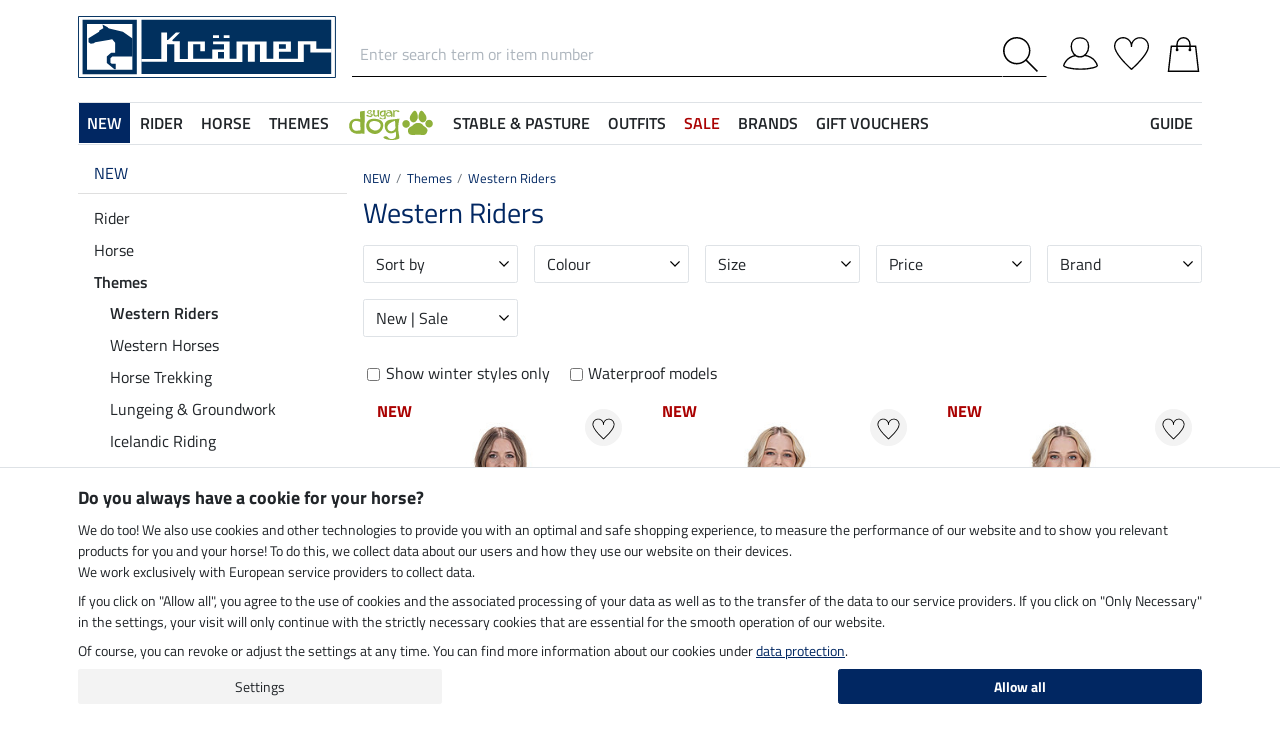

--- FILE ---
content_type: text/html; charset=iso-8859-1
request_url: https://www.kramer.co.uk/NEW/Themes/Western-Riders
body_size: 32800
content:
<!DOCTYPE html>
<html lang="en">
<head>
	
	
	<title>NEW | Western Riders | kramer.co.uk</title>
	<meta name="description" content="">
   <meta name="page-topic" content="Western Riders industry mail order business">
   <meta name="copyright" content="Kramer Equestrian">
   <meta http-equiv="imagetoolbar" content="no">
   <meta http-equiv="language" content="en">
	<link rel="canonical" href="https://www.kramer.co.uk/NEW/Themes/Western-Riders">
   
   
   
      
         
            <meta name="robots" content="index,follow,noodp">
         
         
      
   
   <meta http-equiv="Content-Type" content="text/html; charset=iso-8859-1">
   
   
	
   
   
   
   
   
   

   
	
	
		
		<link rel="alternate" href="https://www.kramer.co.uk/NEW/Themes/Western-Riders" hreflang="en-GB">
		
		
		
		
			
			<link rel="alternate" href="https://www.felix-buehler.ch/NEU/Themen/Westernreiter" hreflang="de-CH">
		
			
			<link rel="alternate" href="https://www.kramer.it/NOVITA/Temi/Cavalieri-western" hreflang="it-IT">
		
			
			<link rel="alternate" href="https://www.kramer.fr/Nouveau/Themes/Pour-le-cavalier-western" hreflang="fr-FR">
		
			
			<link rel="alternate" href="https://fr.felix-buehler.ch/Nouveau/Themes/Pour-le-cavalier-western" hreflang="fr-CH">
		
			
			<link rel="alternate" href="https://fr.kramer.be/Nouveau/Themes/Pour-le-cavalier-western" hreflang="fr-BE">
		
			
			<link rel="alternate" href="https://www.kraemer.at/NEU/Themen/Neuheiten-Westernreiten" hreflang="de-AT">
		
			
			<link rel="alternate" href="https://www.kraemer.de/NEU/Themen/Neuheiten-Westernreiten" hreflang="de-DE">
		
			
			<link rel="alternate" href="https://www.kramer.be/NIEUW/Themas/Westernruiter" hreflang="nl-BE">
		
			
			<link rel="alternate" href="https://www.kramer.nl/NIEUW/Themas/Westernruiter" hreflang="nl-NL">
		
	

   <base href="https://www.kramer.co.uk/$WS/kraemer-pferdesport/websale8_shop-kraemer-pferdesport/benutzer/templates/47-GB/">
   <meta name="viewport" content="width=device-width, initial-scale=1.0">
	<meta name="msapplication-config" content="none">

	
	<link rel="stylesheet" href="/$WS/kraemer-pferdesport/websale8_shop-kraemer-pferdesport/benutzer/templates/47-GB/../css_min/ws_global_8db0ae9be2.min.css">
   

	
	
	
		
	<link rel="stylesheet" href="https://cdnjs.cloudflare.com/ajax/libs/noUiSlider/15.5.0/nouislider.min.css">
	<style>
		/* General button styles */
		.search-button, .filter-button {
			border: 1px solid #ccc;
			border-radius: 3px;
			padding: 5px;
			cursor: pointer;
		}

		.result-grid {
			display: flex;
			flex-wrap: wrap;
			margin-right: -0.5rem;
			margin-left: -0.5rem;
		}
  
		.result-grid > div {
			position: relative;
			width: 100%;
			padding-right: .5rem;
			padding-left: .5rem;
		}
  
		.result-grid > div {
			flex: 0 0 50%;
			max-width: 50%;
		}

		@media (min-width:768px) {
			.result-grid > div {
				flex: 0 0 33.3333333333%;
				max-width: 33.3333333333%;
			}
		}

		
  
		.container-sortbox-wrapper {
			display: flex;
			align-items: center; /* Adjusts items vertically */
			justify-content: flex-start; /* Aligns children at the start */
			padding: 0 10px; /* Adds padding on the left and right */
			padding-bottom: 20px;
		}
  
		.container-sortbox-wrapper + template {
			padding-top: 50px; /* Adds padding above the template */
			padding-bottom: 50px;
		}

		ws-filters .dropdown-menu {
			max-height: 200px;
			overflow-y: auto;
			overflow-x: hidden;
		}

		.suggestions {
			background: #fff;
			border: 1px solid #ddd;
			padding: 1rem;
			position: absolute;
			left: 0;
			right: 0;
			bottom: 0;
			transform: translateY(100%);
			z-index: 10000;
		}

		.suggestion-item {
			padding: .25rem 0;
		}

		.suggestion-item:hover,
		.suggestion-item:focus,
		.suggestion-item:active {
			cursor: pointer;
			text-decoration: underline;
		}

		.pagination-btn {
			display: inline-block;
			font-weight: 400;
			color: #212529;
			text-align: center;
			vertical-align: middle;
			cursor: pointer;
			user-select: none;
			background-color: transparent;
			border: 1px solid transparent;
			padding: .375rem .75rem;
			line-height: 1.5;
			border-radius: .15rem;
			transition: color .15s ease-in-out, background-color .15s ease-in-out, border-color .15s ease-in-out, box-shadow .15s ease-in-out;
			color: #002762;
    		border-color: #002762;
		}

		.pagination-btn.current-page,
		.pagination-btn:hover,
		.pagination-btn:focus,
		.pagination-btn:active {
			color: #fff;
			background-color: #002762;
			border-color: #002762;
		}

		.pagination-btn+.pagination-btn {
			margin-left: .5rem;
		}

		.wsSortCustomBox input[type="radio"],
		ws-filter input[type="checkbox"] {
			position: relative;
			top: 2px;
			margin-left: .25rem;
			margin-right: .35rem;
		}

		.wsSortCustomBox label,
		ws-filter label {
			margin: 0;
			line-height: 1.3;
		}

		ws-searchbox .suggestions {
			display: none; 
		}

		ws-searchbox input[type="search"]:focus + .suggestions,
		ws-searchbox input[type="search"]:active + .suggestions {
			display: block;
		}

		ws-filter-chip .wsChipCloseBtn::after {
			content: "";
			background-image: url(../images/icons/icon-close.svg);
			background-size: 15px 15px;
			background-repeat: no-repeat;
			display: inline-block;
			margin-left: .5rem;
			width: 15px;
			height: 15px;
			top: 2px;
			position: relative;
		}

		ws-filter-chip {
			display: flex;
			flex-wrap: wrap;
		}

		ws-filter-chip .chip {
			margin-right: .5rem;
			margin-bottom: .5rem;
		}

		ws-filter .range-field-wrapper input,
		ws-sort-box select,
		ws-paging-size-selector select {
			box-shadow: 0 0 0 rgba(0, 0, 0, 0) inset !important;
			display: block;
			width: 100%;
			height: calc(1.5em + 0.75rem + 2px);
			padding: .375rem .75rem;
			font-size: 1rem;
			font-weight: 400;
			line-height: 1.5;
			color: #495057;
			background-color: #fff;
			background-clip: padding-box;
			border: 1px solid #dee2e6;
			border-radius: .15rem;
			transition: border-color .15s ease-in-out, box-shadow .15s ease-in-out;
		}

		ws-filter .range-field-wrapper input {
			border-radius: .15rem 0 0 .15rem;
		}

		ws-filter .range-field-wrapper input[type=number]::-webkit-inner-spin-button,
		ws-filter .range-field-wrapper input[type=number]::-webkit-outer-spin-button {
			-webkit-appearance: none;
			margin: 0;
		}
		
		ws-filter .range-field-wrapper input[type=number] {
			-moz-appearance: textfield;
		}

		ws-filter[name="farbgrp"] .checkbox-wrapper {
			display: grid;
			grid-template-rows: auto auto;
			grid-template-columns: repeat(5, 1fr);
			gap: 2px;
			align-items: baseline;
		}

		ws-filter[name="farbgrp"] .checkbox-wrapper {
			display: flex;
			flex-wrap: wrap;
			margin-right: -0.5rem;
			margin-left: -0.5rem;
		}
  
		ws-filter[name="farbgrp"] .checkbox-wrapper > div {
			position: relative;
			width: 100%;
			padding-right: .5rem;
			padding-left: .5rem;
		}
  
		ws-filter[name="farbgrp"] .checkbox-wrapper > div {
			flex: 0 0 auto;
			width: auto;
			max-width: 100%;
		}

		ws-filter[name="farbgrp"] input[type="checkbox"] {
			display: none; 
		}

		ws-filter[name="farbgrp"] label {
			display: inline-block;
			width: 30px;
			height: 30px;
			font-size: 0px;
			cursor: pointer;
			position: relative;
			background-size: contain;
			border: none;
		}

		ws-filter[name="farbgrp"] label.checked::after {
			content: "";
			display: block;
			width: 27px;
			height: 27px;
			position: absolute;
			top: 0;
			right: 0;
			bottom: 0;
			left: 0;
			background-image: url("data:image/svg+xml,<svg xmlns='http://www.w3.org/2000/svg' viewBox='0 0 16 16' fill='%23212529'><path d='M12.736 3.97a.733.733 0 0 1 1.047 0c.286.289.29.756.01 1.05L7.88 12.01a.733.733 0 0 1-1.065.02L3.217 8.384a.757.757 0 0 1 0-1.06.733.733 0 0 1 1.047 0l3.052 3.093 5.4-6.425z'/></svg>");
		}

		ws-filter[name="farbgrp"] label[for="farbgrp-schwarz"].checked::after,
		ws-filter[name="farbgrp"] label[for="farbgrp-lila"].checked::after,
		ws-filter[name="farbgrp"] label[for="farbgrp-braun"].checked::after,
		ws-filter[name="farbgrp"] label[for="farbgrp-blau"].checked::after {
			background-image: url("data:image/svg+xml,<svg xmlns='http://www.w3.org/2000/svg' viewBox='0 0 16 16' fill='%23FFFFFF'><path d='M12.736 3.97a.733.733 0 0 1 1.047 0c.286.289.29.756.01 1.05L7.88 12.01a.733.733 0 0 1-1.065.02L3.217 8.384a.757.757 0 0 1 0-1.06.733.733 0 0 1 1.047 0l3.052 3.093 5.4-6.425z'/></svg>");
		}

		.multiple-filters-container > div,
		.checkbox-wrapper > div {
			display: flex;
			align-items: baseline;
    		justify-content: flex-start;
			position: relative;
		}

		.multiple-filters-container > div+div,
		.checkbox-wrapper > div+div,
		#wsAllExtraFilter .checkbox-wrapper > div {
			margin-top: .5rem;
		}

		.suggestion-item.highlight {
			text-decoration: underline;	
		}

		.noUi-horizontal {
			height: 10px;
		}

		.noUi-horizontal .noUi-handle {
			width: 20px;
			height: 20px;
			top: 4px;
			border-radius: 50rem;
			transform: translate(50%, -50%);
			right: 0;
		}

		.noUi-handle:after, .noUi-handle:before {
			display: none;
		}

		.noUi-connect {
			background: #002762;
		}

		/* [unresolved] {
			display: none;
		} */

		.disable-style {
			opacity: 0.5;
			filter: grayscale(80%);
			text-decoration: line-through;
			cursor: not-allowed;
			pointer-events: none;
		}

		@media (max-width:991px) {
			#wsFilterCollapse {
				position: fixed;
				background: #f3f3f3;
				top: 0;
				right: 0;
				bottom: 0;
				display: flex;
				flex-direction: column;
				overflow-y: auto !important;
				width: 100%;
				max-width: 420px;
				transform: translateX(100%);
				transition: all ease .2s;
				padding: 1rem;
				height: 100% !important;
				z-index: 10000;
				align-items: start;
			}

			#wsFilterCollapse.show {
				transform: translateX(0);
				box-shadow: 0 0 10px rgb(0 0 0 / 30%);
			}

			ws-filters .dropdown-menu {
				display: block;
				position: static;
				max-height: none;
				margin: 0;
				border-radius: 0;
				border: none;
				/* overflow-x: auto; */
				/* border-top: none; */
				/* white-space: nowrap; */
			}

			/* ws-filters .dropdown .btn {
				border-bottom: 0 !important;
				font-weight: 600;
        		color: #002762;
				background: none !important;
				padding: 1rem !important;
			} */

			.multiple-filters-container > div, .checkbox-wrapper > div {
				display: inline-block;
			}

			ws-filter input[type="checkbox"] {
				display: none;
			}

			ws-filter label {
				display: inline-block;
				font-weight: 400;
				color: #212529;
				text-align: center;
				vertical-align: middle;
				cursor: pointer;
				user-select: none;
				background-color: transparent;
				border: 1px solid transparent;
				padding: .375rem .75rem;
				line-height: 1.5;
				border-radius: .15rem;
				transition: color .15s ease-in-out, background-color .15s ease-in-out, border-color .15s ease-in-out, box-shadow .15s ease-in-out;
				color: #002762;
    			border-color: #002762;	
			}

			.wsFilterColumn:not(.col-auto) label {
				margin-right: .5rem;
			}

			ws-filter input[type="checkbox"]:checked + label {
				color: #fff;
				background-color: #002762;
				border-color: #002762;
			}

			ws-filter[name="farbgrp"] label {
				margin-right: 0 !important;
			}

			/* ws-filter[name="farbgrp"] .checkbox-wrapper {
				flex-wrap: nowrap;
			} */
		}

		@media (min-width:992px) {
			#wsFilterCollapse {
				display: block !important;
			}

			ws-filter[name="farbgrp"] label {
				width: 26px;
				height: 26px;
			}

			#wsAllExtraFilter {
				max-height: none !important;
				position: inherit !important;
				display: block !important;
				overflow: visible !important;
				border: none !important;
				float: none !important;
			}
		}

		#wsFilterCollapseCloseBtn {
			position: sticky;
			bottom: -1rem;
			padding: 1rem 0;
			background: #f3f3f3;
			z-index: 1;
			width: 100%;
		}

		.input-group ws-filter {
			position: relative;
			flex: 1 1 0%;
			min-width: 0;
			margin-bottom: 0;
		}

		.noUi-target,
		.noUi-handle {
			box-shadow: none !important;
		}

		ws-filter .range-field-wrapper {
			display: flex;
			justify-content: space-between;
			margin-top: 1rem;
			gap: 0 0.5rem;
		}

		.wsPriceFilterGroup {
			position: relative;
		}

		.wsPriceFilterCurrency {
			position: absolute;
			display: flex;
			top: 50%;
			transform: translateY(-50%);
			right: 5px;
			background: #fff;
			align-items: center;
			padding-top: 5px;
			padding-bottom: 5px;
		}

		
		.wsPriceFilterCurrency {
			left: 5px;
			right: inherit;
		}

		ws-filter .range-field-wrapper input {
			padding-left: 1.2rem;
    		padding-right: 0.2rem;
		}
		

		

		.wsCategoryHideOnLoading {
			position: relative;
		}

		.wsCategoryHideOnLoading > * {
			opacity: 0;
			transition: opacity 0s ease-in-out;
		}

		.wsCategoryContentContainer .wsCategoryHideOnLoading::before {
			content: attr(data-loadingtext);
			color: transparent;
			position: absolute;
			inset: 0;
			background-color: rgba(0, 0, 0, 0%);
			border-radius: .15rem;
			opacity: 1;
			transition: opacity 0s ease-in-out;
			pointer-events: none;
			z-index: 150;
			animation: wsShowLoadingText 0s linear 5s forwards;
		}

		@keyframes wsShowLoadingText {
			to {
				color: inherit;
			}
		}

		.wsCategoryContentContainer.loaded .wsCategoryHideOnLoading::before {
			opacity: 0;
		}

		.wsCategoryContentContainer.loaded .wsCategoryHideOnLoading > * {
			opacity: 1;
		}

		/*
		*/
		body {
			opacity: 0;
			animation: wsShowBody 0s forwards;
			animation-delay: 0.5s;
		}

		@keyframes wsShowBody {
			to {
				opacity: 1;
			}
		}

	</style>

	

   
	
	
	
	
	
	
	
	
	
  	<link rel="apple-touch-icon" sizes="57x57" href="/apple-icon-57x57.png">
  	<link rel="apple-touch-icon" sizes="60x60" href="/apple-icon-60x60.png">
  	<link rel="apple-touch-icon" sizes="72x72" href="/apple-icon-72x72.png">
  	<link rel="apple-touch-icon" sizes="76x76" href="/apple-icon-76x76.png">
  	<link rel="apple-touch-icon" sizes="114x114" href="/apple-icon-114x114.png">
  	<link rel="apple-touch-icon" sizes="120x120" href="/apple-icon-120x120.png">
  	<link rel="apple-touch-icon" sizes="144x144" href="/apple-icon-144x144.png">
  	<link rel="apple-touch-icon" sizes="152x152" href="/apple-icon-152x152.png">
  	<link rel="apple-touch-icon" sizes="180x180" href="/apple-icon-180x180.png">
  	<link rel="icon" type="image/png" sizes="192x192" href="/android-icon-192x192.png">
  	<link rel="icon" type="image/png" sizes="32x32" href="/favicon-32x32.png">
  	<link rel="icon" type="image/png" sizes="96x96" href="/favicon-96x96.png">
  	<link rel="icon" type="image/png" sizes="16x16" href="/favicon-16x16.png">
   <meta name="msapplication-TileImage" content="/ms-icon-144x144.png">
   <link href="/apple_splash.png" media="(device-width: 375px) and (device-height: 812px) and (-webkit-device-pixel-ratio: 3)" rel="apple-touch-startup-image" />
   <link href="/splash_2.png" media="(device-width: 375px) and (device-height: 667px) and (-webkit-device-pixel-ratio: 2)" rel="apple-touch-startup-image" />
   <meta name="apple-mobile-web-app-capable" content="yes">
   <meta name="apple-mobile-web-app-status-bar-style" content="default">
   
  	   <meta name="msapplication-TileColor" content="#002762">
      <meta name="theme-color" content="#002762">
   
   

</head>
<body>
	
	
	
	
	
		<noscript><iframe src="https://www.googletagmanager.com/ns.html?id=GTM-T553RBQW" height="0" width="0" style="display:none;visibility:hidden"></iframe></noscript>
	<header style="opacity:0;">
      
      
         <style>
            @media (max-width:991px) {
               header {
                  position: fixed;
                  top: 0;
                  left: 0;
                  right: 0;
                  background: #fff;
                  z-index: 100;
                  box-shadow: 0 0 0.25rem rgba(0,0,0,.2);
               }
            }

            body {
               
               padding-top: 48px;
            }

            @media (min-width:768px) {
               body {
                  
                  padding-top: 56px;
               }
            }

            @media (min-width:992px) {
               body {
                  padding-top: 0;
               }
            }
         </style>

         <div class="container">
            <div class="row my-2 mt-lg-3">
					<div class="col-auto col-sm-4 col-md-auto p-lg-0">
						<div class="row">
							
							<div class="col-auto d-lg-none order-md-1">
								<button class="navbar-toggler text-center p-0" type="button" data-toggle="collapse" data-target="#navbarContentMobile" aria-controls="navbarContentMobile" aria-expanded="false" aria-label="Toggle navigation" onclick="wsLoadMobileMenu('262152');appendSearchBarToMobileMenu();" title="Open navigation">
									<svg class="headerIcon mt-md-1" viewBox="0 0 50 39.2"><g><path d="M9.3,16.8H0v2.5h9.3c0-0.4-0.1-0.8-0.1-1.3C9.2,17.6,9.2,17.2,9.3,16.8z"/><path d="M0,3.8v2.5h12.8c0.6-0.9,1.3-1.7,2-2.5C14.8,3.8,0,3.8,0,3.8z"/><path d="M0,29.8v2.5h14.8c-0.7-0.8-1.4-1.6-2-2.5H0z"/></g><g><circle style="fill:none;" cx="31.2" cy="18" r="15.5"/><path d="M44.6,29.9c2.8-3.2,4.5-7.3,4.5-11.9c0-10-8-18-18-18s-18,8.1-18,18s8,18,18,18c4.4,0,8.3-1.6,11.5-4.2l7.4,7.4v-4L44.6,29.9z M15.7,18c0-8.6,6.9-15.5,15.5-15.5S46.7,9.4,46.7,18c0,8.5-7,15.5-15.5,15.5C22.6,33.5,15.7,26.6,15.7,18z"/></g></svg>
								</button>
							</div>

							
							<div class="col-auto d-md-none">
								<a href="https://www.kramer.co.uk/?websale8=kraemer-pferdesport.47-GB&type=LoginUser" title="Login">
									
										<svg class="headerIcon mt-md-1" viewBox="0 0 50 46.8"><path style="fill:none;stroke:#000000;stroke-width:2;stroke-linejoin:round;stroke-miterlimit:10;" d="M36.6,13.4c0,7.5-4.9,14.9-12.4,14.9s-12.4-7.4-12.4-14.9S16.7,1,24.2,1S36.6,5.9,36.6,13.4z"/><path style="fill:none;stroke:#000000;stroke-width:2;stroke-linejoin:round;stroke-miterlimit:10;" d="M17.9,26.3C3.6,29,1,40.6,1,40.6c0,2.1,10.2,5.2,24,5.2s24-3.1,24-5.2c0,0-2.7-12.3-18.2-14.6"/></svg>
									
									
								</a>
							</div>
						</div>
					</div>

               
               <div id="desktopSearchContainerHeader" class="col order-md-3 d-none d-md-block">
						<form name="find" action="/websale8/" method="get" accept-charset="iso-8859-1" class="mb-0" id="headerSearchForm" role="search">
<input type="hidden" name="Ctx" value="%7bver%2f8%2fver%7d%7bst%2f417%2fst%7d%7bcmd%2f0%2fcmd%7d%7bm%2fwebsale%2fm%7d%7bs%2fkraemer%2dpferdesport%2fs%7d%7bl%2f47%2dGB%2fl%7d%7bmi%2f262152%2fmi%7d%7bpo%2f1%2fpo%7d%7bpoh%2f1%2fpoh%7d%7bmd5%2f294472d57218b94697775623fb47cf0c%2fmd5%7d">

							<div class="input-group headerSearch d-none d-md-flex mt-xl-3">
								<label for="quicksearch_inputfield" style="display: none;">Enter search term or item number</label>
								<input type="text" name="search_input" class="form-control rounded-0 px-2" placeholder="Enter search term or item number" autocomplete="kraemer" maxlength="50" id="quicksearch_inputfield" title="Enter search term or item number">
								<div class="input-group-append">
									<button class="btn py-0 pr-2 pl-0 rounded-0 bg-white" type="submit" title="Submit search" onclick="$('#navbarContent.show .navbar-toggler').click();">
										<svg xmlns="http://www.w3.org/2000/svg" viewBox="0 0 50 50" class="headerIcon"><path d="M37.1 19.6c0-9.7-7.8-17.4-17.4-17.4C10 2.2 2.3 10 2.3 19.6c0 9.7 7.8 17.4 17.4 17.4 9.6.1 17.4-7.8 17.4-17.4zM50 48.5L48.5 50 32.7 34.2c-3.5 3.1-8 5-13.1 5C8.7 39.2 0 30.4 0 19.6S8.7 0 19.6 0s19.6 8.7 19.6 19.6c0 5-1.9 9.6-5 13.1L50 48.5z" fill-rule="evenodd" clip-rule="evenodd"/></svg>
									</button>
								</div>
							</div>
						</form>
               </div>
               
					
					<div class="col col-md-auto order-md-2 text-center">
						<a href="https://www.kramer.co.uk/?websale8=kraemer-pferdesport.47-GB" title="Home">
	
		<img src="https://www.kramer.co.uk/$WS/kraemer-pferdesport/websale8_shop-kraemer-pferdesport/benutzer/templates/images/logo-kraemer.svg" class="headerLogo" alt="Kramer Equestrian Logo">
	
	
</a>
					</div>

               <div class="col-auto col-sm-4 col-md-auto order-md-4">
                  <div class="row mt-xl-3 justify-content-end" role="group" aria-label="Account">
							
                     
                     <div class="col-auto newMenuBtn d-none d-md-block" id="headerAccount">
                        <div id="quicklogin_link">
                            <a href="https://www.kramer.co.uk/?websale8=kraemer-pferdesport.47-GB&type=LoginUser" class="newMenu position-relative" title="Login">
                                
                                    <svg class="headerIcon mt-md-1" viewBox="0 0 50 46.8"><path style="fill:none;stroke:#000000;stroke-width:2;stroke-linejoin:round;stroke-miterlimit:10;" d="M36.6,13.4c0,7.5-4.9,14.9-12.4,14.9s-12.4-7.4-12.4-14.9S16.7,1,24.2,1S36.6,5.9,36.6,13.4z"/><path style="fill:none;stroke:#000000;stroke-width:2;stroke-linejoin:round;stroke-miterlimit:10;" d="M17.9,26.3C3.6,29,1,40.6,1,40.6c0,2.1,10.2,5.2,24,5.2s24-3.1,24-5.2c0,0-2.7-12.3-18.2-14.6"/></svg>
                                
                                
                            </a>
                        </div>
                        <div class="dropdown-menu dropdown-menu-hover newDropDown" id="quicklogin_form">
                           <div id="quicklogin_access_denied">
                              
                           </div>
                           <div id="quicklogin_error">
                              
                           </div>
                           <div id="quicklogin_success">
                              
                              
                           </div>
                           
                              <form action="https://www.kramer.co.uk/websale8/" method="post" id="quicklogin_input">
<input type="hidden" name="Ctx" value="%7bver%2f8%2fver%7d%7bst%2f40c%2fst%7d%7bcmd%2f0%2fcmd%7d%7bm%2fwebsale%2fm%7d%7bs%2fkraemer%2dpferdesport%2fs%7d%7bl%2f47%2dGB%2fl%7d%7bmi%2f262152%2fmi%7d%7bpo%2f1%2fpo%7d%7bpoh%2f1%2fpoh%7d%7bssl%2fx%2fssl%7d%7bmd5%2ff8c035a1be8ac053ea050301658f1c1f%2fmd5%7d">
<input type="hidden" name="csrf_antiforge" value="985E890C2B4E81D0218570EAD0686C0B">

                                 
	<div class="row">
		<div class="col-12 mb-2 inputLabelFocus" data-placeholder="Email address">
			<label for="input_login_email" class="control-label">Email address</label>
			<input type="email" class="form-control" id="input_login_email" name="input_login_email" value="" autocomplete="kraemer">
		</div>
	</div>
	<div class="input-group inputLabelFocus mb-2" data-placeholder="Password">
		<label for="input_login_pw" class="control-label">Password</label>
		<input type="password" class="form-control" id="input_login_pw" name="input_login_pw" value="" autocomplete="kraemer" maxlength="80">
		<span class="input-group-append"><a class="btn btn-outline-secondary default_link" href="https://www.kramer.co.uk/?websale8=kraemer-pferdesport.47-GB&type=RequestPW"><div class="pt-1">?</div></a></span>
	</div>
	<input type="checkbox" name="ws_name_checkbox_stay_fully_signed_in" checked style="display: none;">
  	<button type="submit" class="btn btn-primary btn-block mb-2" onclick="return ws_AJAXsendFormTemplate('quicklogin_input', 'iso-8859-1', ws_AJAXSendLoginStart, ws_AJAXSendLoginError, 'ws_AJAXSendLoginResponseSuccess()', 'ws_AJAXSendLoginResponseError()');">Log in</button>
	<p class="small mb-0">New customer? <a href="https://www.kramer.co.uk/?websale8=kraemer-pferdesport.47-GB&type=loginUser&otp1=NewUser">Register here</a></p>

                              </form>
                           
                        </div>
                     </div>

                     
                     <div class="col-auto newMenuBtn position-relative" id="headerMemolist">
                        
                           
	<a href="https://www.kramer.co.uk/?websale8=kraemer-pferdesport.47-GB" class="newMenu" title="Wishlist">
		<svg class="headerIcon mt-md-1" viewBox="0 0 50 47"><path d="M25,47c-0.2,0-0.4-0.1-0.6-0.2C23.6,46.1,5.6,30.3,1.1,18.1C0.4,16.5,0,14.8,0,13C0,5.8,5.8,0,13,0c5.5,0,10.1,3.4,12,8.2c1.9-4.7,6.6-8.1,12-8.1c7.2,0,13,5.8,13,13v0.8C50,25.5,26.6,46,25.6,46.8C25.4,46.9,25.2,47,25,47z M13,1.9C6.9,1.9,1.9,6.9,1.9,13c0,1.5,0.3,3,0.9,4.4C6.7,28,21.8,41.9,25,44.8c3.7-3.4,23.1-21.2,23.1-31v-0.1V13c0-6.1-5-11.1-11.1-11.1S25.9,6.9,25.9,13v0.3c0,0.3-0.1,0.5-0.3,0.7c-0.4,0.4-1,0.4-1.4,0c-0.2-0.2-0.3-0.4-0.3-0.7v-0.1v-0.3C24.1,6.9,19.1,1.9,13,1.9z"/></svg>
		
	</a>
   

                           <script>memolistLoaded = false;</script>
                        
                     </div>

                     
                     <div class="col-auto newMenuBtn position-relative" id="headerBasket">
								
	<button type="button" class="btn btn-link p-0" title="Shopping Basket" data-toggle="collapse" data-target="#wsBasketCollapse">
		<svg class="headerIcon mt-md-1" viewBox="0 0 44.24 49"><path style="fill:none;stroke:#000000;stroke-width:2;stroke-linecap:round;stroke-miterlimit:10;" d="M5.12,13l-4,35h42l-4-35H5.12z"/><path style="fill:none;stroke:#000000;stroke-width:2;stroke-linecap:round;stroke-miterlimit:10;" d="M31.12,18v-8c0-5-4-9-9-9s-9,4-9,9v8"/><circle cx="31.12" cy="18" r="2"/><circle cx="13.12" cy="18" r="2"/></svg>
	</button>
	<div id="wsBasketCollapse" class="navbar-collapse collapse" aria-expanded="false">
		
	<div class="d-flex justify-content-between mb-4">
		<span class="text-primary text-uppercase font-weight-semibold">My Shopping Basket</span>
		<img src="/$WS/kraemer-pferdesport/websale8_shop-kraemer-pferdesport/benutzer/templates/images/icons/icon-close.svg" height="25" width="25" class="cursorPointer" data-toggle="collapse" data-target="#wsBasketCollapse">
	</div>
	<div id="basketQuantityChangeError"></div>
	
	
		<div class="position-relative mb-2">
			<div>
				<strong>30 Days Money-Back-Guarantee</strong><svg id="wsBasketCollapseInfoToggler" xmlns="http://www.w3.org/2000/svg" width="16" height="16" fill="currentColor" class="ml-2 cursorPointer" viewBox="0 0 16 16" onclick="$('#wsBasketCollapseInfoContent').toggle();"><path d="M8 15A7 7 0 1 1 8 1a7 7 0 0 1 0 14m0 1A8 8 0 1 0 8 0a8 8 0 0 0 0 16"/><path d="m8.93 6.588-2.29.287-.082.38.45.083c.294.07.352.176.288.469l-.738 3.468c-.194.897.105 1.319.808 1.319.545 0 1.178-.252 1.465-.598l.088-.416c-.2.176-.492.246-.686.246-.275 0-.375-.193-.304-.533zM9 4.5a1 1 0 1 1-2 0 1 1 0 0 1 2 0"/></svg>
			</div>
			<div id="wsBasketCollapseInfoContent" style="display: none;">
				<table>
					<tbody>
						<tr><td class="pb-3">30 Days Money-Back-Guarantee</td></tr>
						<tr><td class="pb-3">We ship from Germany with UPS</td></tr>
						<tr><td>Costs for customs clearance covered by us</td></tr>
					</tbody>
				</table>
			</div>
		</div>
		
	
	
	

	

	<table class="table table-sm table-borderless">
		
	</table>

	

	
	
	<table class="table table-sm">
		<tbody>
			
			
				
			
			
			
			
			
			
				
			
			
			
			<tr>
				<td>Delivery</td>
				<td class="text-right">
					
					&pound; 0,00
				</td>
			</tr>
			
			
			
		</tbody>
	</table>

	

	
	<a href="https://www.kramer.co.uk/?websale8=kraemer-pferdesport.47-GB" class="btn btn-light border btn-block btn-lg default_link" title="View bag">View bag</a>

	
	
		<div class="lead mt-4 mb-3 text-center text-primary">Add to Order</div>
		<div class="row">
			
			
				
				
					<div class="col-6">
						
	<div class="basketAdditionalProduct bg-white border p-2 position-relative">
		
	
	
	
	
	
	
	
		
	

	
		
		
			
			
			
			
			
				
			
		

		
		
		
			
		


		
      

		
		
		

		<!-- DiscountID: 01 -->
		<!-- 0 -->
		<!-- 0 -->
		
		
			
			
				
			
		

         
  			
						
		
			
				
			
			

			
         
			
	

		<img src="/$WS/kraemer-pferdesport/websale8_shop-kraemer-pferdesport/produkte/medien/bilder/klein/B740433.jpg" alt="STEEDS Toe Warmer - 740433" title="Toe Warmer" width="300" height="350" class="img-fluid" loading="lazy">
		<div class="border-top pt-2 mt-2">
			<p class="mb-0 font-weight-semibold">STEEDS</p>
			<p class="productName mb-2">Toe Warmer</p>
			<div class="row">
				<div class="col-auto">
					<p class="h4 mb-0 wsProductPrice">
						
						
							
							
								&pound;0.99
							
						
					</p>
				</div>
				<div class="col small pl-0 mt-auto">
					
						
					
					
						
							
	
	
	
	
	
	
	
	
	
	
	
	
	
	

							
								
	
		
		
			
			
		
	

	

								<div class="d-inline-block textLightGrey lineHeight1">(&pound;0.99 / 1 pair)</div>
							
						
					
				</div>
			</div>
		</div>
		
		<form action="/Rider/Riding-Footwear/Toe-Warmer" method="post" name="product" id="basketAddProductOrder-2">
<input type="hidden" name="Ctx" value="%7bver%2f8%2fver%7d%7bst%2f3ed%2fst%7d%7bcmd%2f0%2fcmd%7d%7bm%2fwebsale%2fm%7d%7bs%2fkraemer%2dpferdesport%2fs%7d%7bl%2f47%2dGB%2fl%7d%7bmi%2f261703%2fmi%7d%7bpi%2f740433%2fpi%7d%7bpo%2f1%2fpo%7d%7bpoh%2f1%2fpoh%7d%7bmd5%2f7a7509812ccb54724169df7df9df2249%2fmd5%7d">
<input type="hidden" name="js_dep_var" value="">
<input type="hidden" name="csrf_antiforge" value="985E890C2B4E81D0218570EAD0686C0B">

			
			<input type="hidden" size="4" name="input_qty_1" value="1">
<input type="hidden" name="cat_index_1" value="261703">
<input type="hidden" name="prod_index_1" value="740433">

			<button type="submit" name="button_ws_product_addtobasket_ajax" class="btn btn-light btn-block mt-2" onclick="return ws_AJAXGenericRequestProcessor(0, 'basketAddProductOrder-2', 'iso-8859-1', ws_AJAXaddToBasketCSLinkStart('740433'), ws_AJAXaddToBasketCSLinkError, 'ws_AJAXaddToBasketCSLinkResponseSuccess2(\'740433\')', 'ws_AJAXaddToBasketCSLinkResponseError(\'740433\')', 'button_ws_product_addtobasket_ajax=y');" data-form="">
				+ Add
			</button>
		</form>
	</div>

					</div>
				
			
				
				
					<div class="col-6">
						
	<div class="basketAdditionalProduct bg-white border p-2 position-relative">
		
	
	
	
	
	
	
	
		
	

	
		
		
			
			
			
			
			
				
			
		

		
		
		
			
				
				
			
		


		
      
			
         
            
            
               <div data-test="test1" class="productlabel font-weight-bold text-danger bg-white px-1">NEW</div>
            
            
               <div data-test="test2" class="productlabel font-weight-bold text-danger bg-white px-1">NEW</div>
            
         
      

		
		
		
			
			
		

		<!-- DiscountID: 01 -->
		<!-- 0 -->
		<!-- 0 -->
		
		
	

		<img src="/$WS/kraemer-pferdesport/websale8_shop-kraemer-pferdesport/produkte/medien/bilder/klein/B333.jpg" alt="Kramer Horse Calendar 2026 - 333" title="Horse Calendar 2026" width="300" height="350" class="img-fluid" loading="lazy">
		<div class="border-top pt-2 mt-2">
			<p class="mb-0 font-weight-semibold">Kramer</p>
			<p class="productName mb-2">Horse Calendar 2026</p>
			<div class="row">
				<div class="col-auto">
					<p class="h4 mb-0 wsProductPrice text-danger">
						
						
							
							
								&pound;1.49
							
						
					</p>
				</div>
				<div class="col small pl-0 mt-auto">
					
						
							<del class="d-inline-block">&pound;2.99</del>
						
					
					
						
							
	
	
	
	
	
	
	
	
	
	
	
	
	
	

							
						
					
				</div>
			</div>
		</div>
		
		<form action="/NEW/Themes/Calendars/Horse-Calendar-2026" method="post" name="product" id="basketAddProductOrder-4">
<input type="hidden" name="Ctx" value="%7bver%2f8%2fver%7d%7bst%2f3ed%2fst%7d%7bcmd%2f0%2fcmd%7d%7bm%2fwebsale%2fm%7d%7bs%2fkraemer%2dpferdesport%2fs%7d%7bl%2f47%2dGB%2fl%7d%7bmi%2f405338%2fmi%7d%7bpi%2f333%2fpi%7d%7bpo%2f1%2fpo%7d%7bpoh%2f1%2fpoh%7d%7bmd5%2f2c43552067956342af29aeb4ee9cf201%2fmd5%7d">
<input type="hidden" name="js_dep_var" value="">
<input type="hidden" name="csrf_antiforge" value="985E890C2B4E81D0218570EAD0686C0B">

			
			<input type="hidden" size="4" name="input_qty_2" value="1">
<input type="hidden" name="cat_index_2" value="405338">
<input type="hidden" name="prod_index_2" value="333">

			<button type="submit" name="button_ws_product_addtobasket_ajax" class="btn btn-light btn-block mt-2" onclick="return ws_AJAXGenericRequestProcessor(0, 'basketAddProductOrder-4', 'iso-8859-1', ws_AJAXaddToBasketCSLinkStart('333'), ws_AJAXaddToBasketCSLinkError, 'ws_AJAXaddToBasketCSLinkResponseSuccess2(\'333\')', 'ws_AJAXaddToBasketCSLinkResponseError(\'333\')', 'button_ws_product_addtobasket_ajax=y');" data-form="">
				+ Add
			</button>
		</form>
	</div>

					</div>
				
			
		</div>
	

	
	
	
	
	


	</div>

								<div id="headerBasketQuantity">
									
										
	

									
								</div>
                     </div>
                  </div>
               </div>
            </div>
            
	<div id="navigation">
		<div class="container">
			<div class="row">
				<div class="w-100">
					<div class="collapse navbar-collapse px-0 d-lg-none" id="navbarContentMobile">
						<div class="w-100 d-flex justify-content-between align-items-center ws_login_close d-lg-none px-2 py-2" data-toggle="collapse" data-target="#navbarContentMobile" aria-controls="navbarContentMobile" aria-expanded="false" aria-label="Toggle navigation" onclick="appendSearchBarToHeader()">
							<div>
	
		<img src="https://www.kramer.co.uk/$WS/kraemer-pferdesport/websale8_shop-kraemer-pferdesport/benutzer/templates/images/logo-kraemer.svg" class="headerLogo" alt="Kramer Equestrian Logo">
	
	
</div>
							<button class="navbar-toggler pl-2 pr-0 px-0" type="button"><img src="/$WS/kraemer-pferdesport/websale8_shop-kraemer-pferdesport/benutzer/templates/images/icons/icon-close.svg" class="headerIcon"></button>
						</div>
						<div id="mobileSearchContainerNav" class="px-2 d-lg-none"></div>
						<div id="wsMobileMenu"></div>
					</div>
					<nav class="navbar navbar-expand-lg p-0 my-lg-3" role="navigation">
						
						
						<div class="collapse navbar-collapse px-0" id="navbarContent">
							
							<ul class="navbar-nav" id="ws_nav_menu" data-current-index="262152">
								
								
									
									
								

								
								
									
										<li class="nav-item">
											<div class="ws_nav_first">
												<div class="row">
													<div class="col col-lg-auto px-0 px-lg-2">
														
														
														
														
														
														                    
														
														<a href="https://www.kramer.co.uk/NEW" data-id="262139" data-loadsubmenu="https://www.kramer.co.uk/incl_ajax_submenu-htm.htm?websale8=kraemer-pferdesport.47-GB&amp;tpl=incl_ajax_submenu.htm&otp1=262139&otp2=NEW.htm&otp4=262152" class="d-block ws_dropdown_hover text-uppercase mt-2 mt-lg-0 py-0 py-lg-2 px-lg-2 px-xxl-3 categoryMain active" role="button" aria-haspopup="true" title="NEW">
															
															
															
																
																NEW
																
															
															</span>
														</a>
													</div>
													
												</div>
											</div>
											
												<div class="ws_menu_child ws_menu_level1 submenu_262139"></div>
											
										</li>
									
										<li class="nav-item">
											<div class="ws_nav_first">
												<div class="row">
													<div class="col col-lg-auto px-0 px-lg-2">
														
														
														
														
														
														                    
														
														<a href="https://www.kramer.co.uk/Rider" data-id="261614" data-loadsubmenu="https://www.kramer.co.uk/incl_ajax_submenu-htm.htm?websale8=kraemer-pferdesport.47-GB&amp;tpl=incl_ajax_submenu.htm&otp1=261614&otp2=Rider.htm&otp4=262152" class="d-block ws_dropdown_hover text-uppercase mt-2 mt-lg-0 py-0 py-lg-2 px-lg-2 px-xxl-3 categoryMain" role="button" aria-haspopup="true" title="Rider">
															
															
															
																
																Rider
																
															
															</span>
														</a>
													</div>
													
												</div>
											</div>
											
												<div class="ws_menu_child ws_menu_level1 submenu_261614"></div>
											
										</li>
									
										<li class="nav-item">
											<div class="ws_nav_first">
												<div class="row">
													<div class="col col-lg-auto px-0 px-lg-2">
														
														
														
														
														
														                    
														
														<a href="https://www.kramer.co.uk/Horse" data-id="261819" data-loadsubmenu="https://www.kramer.co.uk/incl_ajax_submenu-htm.htm?websale8=kraemer-pferdesport.47-GB&amp;tpl=incl_ajax_submenu.htm&otp1=261819&otp2=Horse.htm&otp4=262152" class="d-block ws_dropdown_hover text-uppercase mt-2 mt-lg-0 py-0 py-lg-2 px-lg-2 px-xxl-3 categoryMain" role="button" aria-haspopup="true" title="Horse">
															
															
															
																
																Horse
																
															
															</span>
														</a>
													</div>
													
												</div>
											</div>
											
												<div class="ws_menu_child ws_menu_level1 submenu_261819"></div>
											
										</li>
									
										<li class="nav-item">
											<div class="ws_nav_first">
												<div class="row">
													<div class="col col-lg-auto px-0 px-lg-2">
														
														
														
														
														
														                    
														
														<a href="https://www.kramer.co.uk/Themes" data-id="407108" data-loadsubmenu="https://www.kramer.co.uk/incl_ajax_submenu-htm.htm?websale8=kraemer-pferdesport.47-GB&amp;tpl=incl_ajax_submenu.htm&otp1=407108&otp2=Themes.htm&otp4=262152" class="d-block ws_dropdown_hover text-uppercase mt-2 mt-lg-0 py-0 py-lg-2 px-lg-2 px-xxl-3 categoryMain" role="button" aria-haspopup="true" title="Themes">
															
															
															
																
																Themes
																
															
															</span>
														</a>
													</div>
													
												</div>
											</div>
											
												<div class="ws_menu_child ws_menu_level1 submenu_407108"></div>
											
										</li>
									
										<li class="nav-item">
											<div class="ws_nav_first">
												<div class="row">
													<div class="col col-lg-auto px-0 px-lg-2">
														
														
														
														
														
														                    
														
														<a href="https://www.kramer.co.uk/Dog" data-id="262096" data-loadsubmenu="https://www.kramer.co.uk/incl_ajax_submenu-htm.htm?websale8=kraemer-pferdesport.47-GB&amp;tpl=incl_ajax_submenu.htm&otp1=262096&otp2=Dog.htm&otp4=262152" class="d-block ws_dropdown_hover text-uppercase mt-2 mt-lg-0 py-0 py-lg-2 px-lg-2 px-xxl-3 categoryMain categoryDog" role="button" aria-haspopup="true" title="Dog">
															
															
																<svg xmlns="http://www.w3.org/2000/svg" class="categoryDogImage" viewBox="0 0 137.39 49.23" fill="#8fb13b" width="56" height="20">
																<g stroke="#8fb13b" stroke-miterlimit="10" stroke-width=".25">
																	<path d="M38.56,7.96c0-1.42-1.01-1.95-2.27-1.95-1.91,0-5.05-.07-5.11-2.6-.03-1.22,1.05-2.05,2.29-2.05.45,0,2.3.05,2.3.74,0,.73-1.52.84-1.65,1.7.15.36.47.6.86.6,1.12,0,2-1.31,2-2.34,0-1.31-1.59-1.93-2.7-1.93-1.76,0-4.7,1.37-4.7,3.43,0,3.48,7.34,3,7.34,4.44,0,.73-2.17,2.02-2.77,2.02-1.48,0-3.2-1.97-4.55-1.97-.6,0-1.24.75-1.24,1.33,0,1.07,5.54,2.04,6.63,2.04,2.1,0,3.58-1.2,3.58-3.45"/>
																	<path d="M49.22.27l-2.92.26.67,6.82c-.67.99-1.69,1.89-2.94,1.89-1.8,0-2.6-1.8-2.6-3.39s1.01-3.03,1.01-4.55c0-.56-.45-.77-.94-.77h-1.5c-.36,0-.92-.04-.92.45,0,.82.39,1.63.39,2.49,0,3,.06,7.29,4.16,7.29,1.35,0,2.6-.56,3.56-1.5l.17,1.95,1.76-.32.11-10.62Z"/>
																	<path d="M60.36.62l-3,.36c-2.94.36-6.95.17-6.95,4.44,0,2.57,1.35,5.15,4.23,5.15,1.18,0,2.3-.49,3.2-1.27.06.88.21,1.82.21,2.7,0,1.52-1.42,2.4-2.83,2.4-2.42,0-2.53-1.93-4.08-1.93-.32,0-1.59.24-1.59.67,0,1.42,4.53,1.87,5.45,1.87.79,0,5.28-.19,5.28-1.42,0-1.44-.79-4.05-.79-6.24s.28-4.55.88-6.74ZM57.6,6.67c0,1.26-1.64,2.48-2.82,2.48-1.39,0-2.61-1.07-2.61-2.5,0-2.73,3.17-3.64,5.15-4.67.08,1.53.27,3.15.27,4.69Z"/>
																	<path d="M71.2,10.68c-.02-3.52-.21-10.32-5.04-10.32-1.57,0-3.18.43-4.61,1.03-.02.06-.13.43-.13.54,0,.15.06.24.19.24,1.07,0,2.08-.62,3.2-.62,1.18,0,2.64.9,2.64,2.23,0,.32-.13.58-.06.94-.9-.69-2.1-1.01-3.22-1.01-2.1,0-3.5,1.35-3.5,3.48,0,2.32,1.46,3.65,3.71,3.65,1.61,0,3.28-.51,4.59-1.42-.11.62-.17,1.24-.26,1.89l2.49-.62ZM68.83,8.34c-.84-.02-2.35.93-3.97.93-1.26,0-2.73-.5-2.73-2.02s1.49-2.46,2.86-2.46c1.68,0,3.05,1.41,3.47,1.41.21.71.38,1.39.38,2.14Z"/>
																	<path d="M82.34,2.63c-.09-.45-.21-1.24-.69-1.46-.34-.17-3.9-.77-4.38-.77-1.42,0-2.34.75-3.24,1.78l-.09-1.57h-1.74v10.32h2.47l-.45-6.46c.51-.94,1.48-2.83,2.72-2.83,1.31,0,2.77,1.69,3.45,1.8.67-.21,1.29-.56,1.93-.82Z"/>
																</g>
																<g>
																	<path d="M17.76,2.5l.37,12.68c-1.68-.68-3.56-1-5.4-1C5.39,14.18,0,18.27,0,25.96c0,9.12,7.07,13.21,15.35,13.21,1.57,0,3.2-.52,4.66-.52,1.62,0,3.46.31,5.08.47l.68-37.83-8.02,1.21ZM18.13,19.64l.51,13.61c-2.16,0-4.26.87-6.52.87-5.29,0-7.39-4.01-7.39-8.83,0-4.16,2.05-7.39,6.52-7.39,2.41,0,4.72.82,6.88,1.75Z"/>
																	<path d="M55.99,25.09c0-8.75-8.12-10.69-15.51-10.69s-12.47,3.46-12.47,11.58,7.13,13.41,14.67,13.41,13.31-7.28,13.31-14.31ZM51.7,25.28c0,4.72-4.06,8.42-8.68,8.42s-10.07-3.85-10.07-8.83,3.85-6.78,8.22-6.78,10.53,1.8,10.53,7.19Z"/>
																	<path d="M82.69,14.08l-7.34.89c-7.18.89-16.98.42-16.98,10.85,0,6.29,3.3,12.58,10.32,12.58,2.88,0,5.61-1.21,7.81-3.09.16,2.15.52,4.45.52,6.6,0,3.72-3.46,5.87-6.92,5.87-5.92,0-6.18-4.72-9.96-4.72-.79,0-3.88.58-3.88,1.62,0,3.46,11.06,4.56,13.31,4.56,1.94,0,12.89-.47,12.89-3.46,0-3.51-1.94-9.9-1.94-15.25s.68-11.11,2.15-16.45h.02ZM75.96,28.85c0,3.08-4.01,6.06-6.88,6.06-3.39,0-6.37-2.62-6.37-6.11,0-6.68,7.75-8.88,12.58-11.4.21,3.75.67,7.7.67,11.45Z"/>
																</g>
																<g>
																	<path d="M112.63,40.53c-6.53.16-16.04,2.89-16.04-6.68,0-6.36,6.27-6.14,9.03-9.7,3.02-3.89,12.58-4.29,15.55.79,1.61,2.76,10.96,4.76,5.93,13.14-2.89,4.82-8.77,2.3-14.48,2.44h.01Z"/>
																	<path d="M131.19,28.83c3.42,0,6.2-2.86,6.2-6.38s-2.78-6.38-6.2-6.38-6.2,2.86-6.2,6.38,2.78,6.38,6.2,6.38Z"/>
																	<path d="M93.47,29.25c3.42,0,6.2-2.86,6.2-6.38s-2.78-6.38-6.2-6.38-6.2,2.86-6.2,6.38,2.78,6.38,6.2,6.38Z"/>
																	<path d="M117.79,1.44c-2.97,1.27-4.66,9.11-3.81,12.08.85,2.97,3.81,8.48,8.9,6.36,5.09-2.12,4.66-8.9,2.12-12.29-2.54-3.39-4.24-7.42-7.21-6.15Z"/>
																	<path d="M108.67,1.44c2.97,1.27,4.66,9.11,3.81,12.08-.85,2.97-3.81,8.48-8.9,6.36-5.09-2.12-4.66-8.9-2.12-12.29,2.54-3.39,4.24-7.42,7.21-6.15Z"/>
																</g>
																</svg>
															
															
															</span>
														</a>
													</div>
													
												</div>
											</div>
											
												<div class="ws_menu_child ws_menu_level1 submenu_262096"></div>
											
										</li>
									
										<li class="nav-item">
											<div class="ws_nav_first">
												<div class="row">
													<div class="col col-lg-auto px-0 px-lg-2">
														
														
														
														
														
														                    
														
														<a href="https://www.kramer.co.uk/Stable-Pasture" data-id="262104" data-loadsubmenu="https://www.kramer.co.uk/incl_ajax_submenu-htm.htm?websale8=kraemer-pferdesport.47-GB&amp;tpl=incl_ajax_submenu.htm&otp1=262104&otp2=Stable-%2338-Pasture.htm&otp4=262152" class="d-block ws_dropdown_hover text-uppercase mt-2 mt-lg-0 py-0 py-lg-2 px-lg-2 px-xxl-3 categoryMain" role="button" aria-haspopup="true" title="Stable &#38; Pasture">
															
															
															
																
																Stable &#38; Pasture
																
															
															</span>
														</a>
													</div>
													
												</div>
											</div>
											
												<div class="ws_menu_child ws_menu_level1 submenu_262104"></div>
											
										</li>
									
										<li class="nav-item">
											<div class="ws_nav_first">
												<div class="row">
													<div class="col col-lg-auto px-0 px-lg-2">
														
														
														
														
														
														                    
														
														<a href="https://www.kramer.co.uk/Outfits" data-id="408059" data-loadsubmenu="https://www.kramer.co.uk/incl_ajax_submenu-htm.htm?websale8=kraemer-pferdesport.47-GB&amp;tpl=incl_ajax_submenu.htm&otp1=408059&otp2=Outfits.htm&otp4=262152" class="d-block ws_dropdown_hover text-uppercase mt-2 mt-lg-0 py-0 py-lg-2 px-lg-2 px-xxl-3 categoryMain" role="button" aria-haspopup="true" title="Outfits">
															
															
															
																
																Outfits
																
															
															</span>
														</a>
													</div>
													
												</div>
											</div>
											
												<div class="ws_menu_child ws_menu_level1 submenu_408059 smallFlyout"></div>
											
										</li>
									
										<li class="nav-item">
											<div class="ws_nav_first">
												<div class="row">
													<div class="col col-lg-auto px-0 px-lg-2">
														
														
														
														
														
														                    
														
														<a href="https://www.kramer.co.uk/SALE" data-id="262257" data-loadsubmenu="https://www.kramer.co.uk/incl_ajax_submenu-htm.htm?websale8=kraemer-pferdesport.47-GB&amp;tpl=incl_ajax_submenu.htm&otp1=262257&otp2=SALE.htm&otp4=262152" class="d-block ws_dropdown_hover text-uppercase mt-2 mt-lg-0 py-0 py-lg-2 px-lg-2 px-xxl-3 categoryMain categorySale" role="button" aria-haspopup="true" title="SALE">
															
															
															
																
																SALE
																
															
															</span>
														</a>
													</div>
													
												</div>
											</div>
											
												<div class="ws_menu_child ws_menu_level1 submenu_262257"></div>
											
										</li>
									
										<li class="nav-item">
											<div class="ws_nav_first">
												<div class="row">
													<div class="col col-lg-auto px-0 px-lg-2">
														
														
														
														
														
														                    
														
														<a href="https://www.kramer.co.uk/Brands" data-id="262332" data-loadsubmenu="https://www.kramer.co.uk/incl_ajax_submenu-htm.htm?websale8=kraemer-pferdesport.47-GB&amp;tpl=incl_ajax_submenu.htm&otp1=262332&otp2=Brands.htm&otp4=262152" class="d-block ws_dropdown_hover text-uppercase mt-2 mt-lg-0 py-0 py-lg-2 px-lg-2 px-xxl-3 categoryMain" role="button" aria-haspopup="true" title="Brands">
															
															
															
																
																Brands
																
															
															</span>
														</a>
													</div>
													
												</div>
											</div>
											
												<div class="ws_menu_child ws_menu_level1 submenu_262332"></div>
											
										</li>
									
								
                        
								<li class="nav-item p-2 p-lg-0">
									<div class="ws_nav_first">
										<div class="row">
											<div class="col">
												<a href="https://www.kramer.co.uk/Themes/Gifts/Gift-Vouchers" data-id="261761" data-loadsubmenu="https://www.kramer.co.uk/incl_ajax_submenu-htm.htm?websale8=kraemer-pferdesport.47-GB&amp;tpl=incl_ajax_submenu.htm&otp1=261761&otp2=Gift Vouchers" class="d-block ws_dropdown_hover text-uppercase py-2 px-lg-2 px-xxl-3 categoryMain" role="button" aria-haspopup="true" title="Gift Vouchers">Gift Vouchers</a>
											</div>
											<div class="col-auto d-lg-none">
												<button data-level="1" data-id="261761" data-loadsubmenu="https://www.kramer.co.uk/incl_ajax_submenu-htm.htm?websale8=kraemer-pferdesport.47-GB&amp;tpl=incl_ajax_submenu.htm&otp1=261761&otp2=Gift Vouchers" class="ws_dropdown_btn btn btn-link px-3 py-0 h-100"><i class="fa fa-lg fa-angle-right" aria-hidden="true"></i></button>
											</div>
										</div>
									</div>
									<div class="ws_menu_child ws_menu_level1 submenu_261761 smallFlyout"></div>
								</li>

								<li id="advisor" class="nav-item ml-lg-auto">
									<div class="ws_nav_first">
										<div class="row">
											<div class="col-auto">
												<a href="https://www.kramer.co.uk/guide/guide-productinformation" class="ws_dropdown_hover d-block text-uppercase p-2 px-xxl-3 categoryMain" title="Guide">
													<img src="/$WS/kraemer-pferdesport/websale8_shop-kraemer-pferdesport/benutzer/templates/images/icons/icon-advisor.svg" class="navigationIcon mr-2 d-lg-none">
													<span>Guide</span>
												</a>
												
												<div class="ws_dropdown_btn"></div>
											</div>
										</div>
									</div>
									<div class="ws_menu_child ws_menu_level1">
										<div class="border-top border-lg-bottom">
											<div class="ws_submenu p-3">
												<p class="pb-2 mb-2 border-bottom font-weight-semibold text-uppercase">Guide &amp; Product Information</p>
												<div class="row">
													<div class="col-3">
														<p class="font-weight-semibold text-uppercase mb-0">Riding Gear</p>
														<ul class="list-unstyled">
															<li><a href="https://www.kramer.co.uk/guide/breeches" class="d-block text-body py-1">Riding breeches</a></li>
															<li><a href="https://www.kramer.co.uk/guide/outerwear-for-riders" class="d-block text-body py-1">Riding outerwear</a></li>
															<li><a href="https://www.kramer.co.uk/guide/riding-jacket" class="d-block text-body py-1">Riding jackets</a></li>
															<li><a href="https://www.kramer.co.uk/guide/childrens-riding-clothes" class="d-block text-body py-1">Children's riding clothes</a></li>
															<li><a href="https://www.kramer.co.uk/guide/long-riding-boots" class="d-block text-body py-1">Long riding boots</a></li>
															<li><a href="https://www.kramer.co.uk/guide/riding-boots" class="d-block text-body py-1">Riding boots</a></li>
															<li><a href="https://www.kramer.co.uk/guide/whips-crops-spurs-in-equestrian-sports" class="d-block text-body py-1">Whips &amp; Spurs</a></li>
															<li><a href="https://www.kramer.co.uk/guide/riding-hats" class="d-block text-body py-1">Riding hats</a></li>
															<li><a href="https://www.kramer.co.uk/guide/body-protector-and-back-protector" class="d-block text-body py-1">Body &amp; back protectors</a></li>
															<li><a href="https://www.kramer.co.uk/guide/riding-gloves-guide" class="d-block text-body py-1">Riding gloves</a></li>
														</ul>
													</div>
													<div class="col-3">
														<p class="font-weight-semibold text-uppercase mb-0">Horse equipment</p>
														<ul class="list-unstyled">
															<li><a href="https://www.kramer.co.uk/guide/horse-rugs" class="d-block text-body py-1">Horse rugs</a></li>
															<li><a href="https://www.kramer.co.uk/guide/horse-feed-and-supplements" class="d-block text-body py-1">Horse feed</a></li>
															<li><a href="https://www.kramer.co.uk/guide/leg-and-hoof-protection-for-horses" class="d-block text-body py-1">Leg protection</a></li>
															<li><a href="https://www.kramer.co.uk/guide/hoof-boots" class="d-block text-body py-1">Hoof boots</a></li>
															<li><a href="https://www.kramer.co.uk/guide/saddles" class="d-block text-body py-1">Saddles</a></li>
															<li><a href="https://www.kramer.co.uk/guide/bridle-guide" class="d-block text-body py-1">Bridles</a></li>
															<li><a href="https://www.kramer.co.uk/guide/auxiliary-reins" class="d-block text-body py-1">Auxiliary reins</a></li>
															<li><a href="https://www.kramer.co.uk/guide/horse-care" class="d-block text-body py-1">Horse care</a></li>
															<li><a href="https://www.kramer.co.uk/guide/horse-bits" class="d-block text-body py-1">Horse Bits</a></li>
															<li><a href="https://www.kramer.co.uk/guide/fly-protection" class="d-block text-body py-1">Fly protection</a></li>
														</ul>
													</div>
													<div class="col-3">
														<p class="font-weight-semibold text-uppercase mb-0">Themes</p>
														<ul class="list-unstyled">
															<li><a href="https://www.kramer.co.uk/guide/western-riding" class="d-block text-body py-1">Western riding</a></li>
															<li><a href="https://www.kramer.co.uk/guide/horse-trekking-guide" class="d-block text-body py-1">Horse Trekking</a></li>
															<li><a href="https://www.kramer.co.uk/guide/ground-work" class="d-block text-body py-1">Lungeing &amp; Groundwork</a></li>
															<li><a href="https://www.kramer.co.uk/guide/icelandic-riding" class="d-block text-body py-1">Icelandic Riding</a></li>
															<li><a href="https://www.kramer.co.uk/guide/ponies-and-foals" class="d-block text-body py-1">Ponies &amp; Foals</a></li>
															<li><a href="https://www.kramer.co.uk/guide/reflective-items" class="d-block text-body py-1">Reflective items</a></li>
															<li><a href="https://www.kramer.co.uk/guide/vaulting" class="d-block text-body py-1">Vaulting</a></li>
															<li><a href="https://www.kramer.co.uk/guide/therapy-and-regeneration" class="d-block text-body py-1">Therapy &amp; Regeneration</a></li>
															<li><a href="https://www.kramer.co.uk/guide/competition" class="d-block text-body py-1">Competition</a></li>
															<li><a href="https://www.kramer.co.uk/guide/dogs" class="d-block text-body py-1">Dogs</a></li>
														</ul>
													</div>
													<div class="col-3">
														<p class="font-weight-semibold text-uppercase mb-0">Care instructions</p>
														<ul class="list-unstyled">
															<li><a href="https://www.kramer.co.uk/guide/textile-care-guide" class="d-block text-body py-1">Textile care</a></li>
															<li><a href="https://www.kramer.co.uk/guide/shoe-and-boot-care" class="d-block text-body py-1">Shoe &amp; boot care</a></li>
															<li><a href="https://www.kramer.co.uk/guide/horse-rugs-care" class="d-block text-body py-1">Horse rug wash care</a></li>
															<li><a href="https://www.kramer.co.uk/guide/saddle-pad-care" class="d-block text-body py-1">Saddle pad care</a></li>
															<li><a href="https://www.kramer.co.uk/guide/sheepskin-care" class="d-block text-body py-1">Sheepskin care</a></li>
															<li><a href="https://www.kramer.co.uk/guide/how-do-i-clean-leg-protectors-for-horses-correctly" class="d-block text-body py-1">Leg protection care</a></li>
															<li><a href="https://www.kramer.co.uk/guide/leather-care" class="d-block text-body py-1">Leather care</a></li>
															<li><a href="https://www.kramer.co.uk/guide/equine-first-aid-kit" class="d-block text-body py-1">Equine First Aid Kit</a></li>
															<li><a href="https://www.kramer.co.uk/guide/stable-hygiene-guide" class="d-block text-body py-1">Stable hygiene</a></li>
															<li><a href="https://www.kramer.co.uk/guide/10-tips-for-paddock-care" class="d-block text-body py-1">Paddock care</a></li>
														</ul>
													</div>
												</div>
												
													<div class="mt-5">
														<p class="pb-2 mb-2 border-bottom font-weight-semibold text-uppercase">Helpful Tips &amp; Tricks</p>
														<div class="row">
															<div class="col-3">
																<a href="https://www.kramer.co.uk/guide/new-arrivals" class="d-block text-body py-1">New Arrivals</a>
															</div>
															<div class="col-3">
																<a href="https://www.kramer.co.uk/guide/horse-health" class="d-block text-body py-1">Horse Health</a>
															</div>
															<div class="col-3">
																<a href="https://www.kramer.co.uk/guide/horse-nutrition" class="d-block text-body py-1">Horse Nutrition</a>
															</div>
															<div class="col-3">
																<a href="https://www.kramer.co.uk/guide/horse-keeping" class="d-block text-body py-1">Horse Keeping</a>
															</div>
														</div>
													</div>
												
												
											</div>
										</div>
									</div>
								</li>

								
								<li id="service" class="nav-item ml-lg-auto d-lg-none">
									<a href="https://www.kramer.co.uk/Service" class="d-block text-uppercase p-2 px-xxl-3 text-body" title="Service"><i class="fa fa-handshake-o navigationIcon mr-2" aria-hidden="true"></i><span>Service</span>
									</a>
								</li>
							</ul>
							<div id="ws_nav_flyout" class="d-lg-none"></div>
						</div>
				 	</nav>
			  	</div>
		   </div>
		</div>
	</div>

         </div>
         <div id="mobileSearchContainerHeader" class="container"></div>
      
    </header>
	<script>
		var header = document.querySelector("header");
		header.style.opacity = "1";
	</script>

	<main class="fl-result">
		
	
	
		
		
		
		
		
		
			
			
			
			
			
		
			
			
			
			
			
		
		
	

		
		
		
		
			
				<section class="container">
					<div class="row">
						
	
   
   
   

						
	
	
	<div class="d-none d-lg-block col-lg-3 mb-4">
		
			<div id="categoryLeftNavigation" class="list-group list-group-flush">
				
				
				<a href="https://www.kramer.co.uk/NEW" class="list-group-item text-primary text-uppercase px-3 pt-0 pb-2 mb-2" data-cat-parent="262139" id="ws_menu_cat">
					
					NEW
					
				</a>
				
				<div class="d-flex flex-column">
					
						

						
						
						
						

						
							
							
							
							
							

							
							<div class="order-1">
							
							
							                    
							
								<a class="ws_menu_child list-group-item pl-3 py-1 border-0 text-body" data-cat="262140" href="https://www.kramer.co.uk/NEW/Rider">Rider</a>
								
							</div>
						
					
						

						
						
						
						

						
							
							
							
							
							

							
							<div class="order-2">
							
							
							                    
							
								<a class="ws_menu_child list-group-item pl-3 py-1 border-0 text-body" data-cat="262156" href="https://www.kramer.co.uk/NEW/Horse">Horse</a>
								
							</div>
						
					
						

						
						
						
						

						
							
							
							
							
							

							
							<div class="order-3">
							
							
							                    
							
								<a class="ws_menu_child list-group-item pl-3 py-1 border-0 text-body active font-weight-semibold" data-cat="407506" href="https://www.kramer.co.uk/NEW/Themes">Themes</a>
								
									
									
									
									                    
									
										<a class="ws_menu_child list-group-item pl-4 py-1 ml-2 border-0 text-body active font-weight-semibold" data-cat="262152" href="https://www.kramer.co.uk/NEW/Themes/Western-Riders">Western Riders</a>
										
									
									
									
									                    
									
										<a class="ws_menu_child list-group-item pl-4 py-1 ml-2 border-0 text-body" data-cat="262167" href="https://www.kramer.co.uk/NEW/Themes/Western-Horses">Western Horses</a>
										
									
									
									
									                    
									
										<a class="ws_menu_child list-group-item pl-4 py-1 ml-2 border-0 text-body" data-cat="263695" href="https://www.kramer.co.uk/NEW/Themes/Horse-Trekking">Horse Trekking</a>
										
									
									
									
									                    
									
										<a class="ws_menu_child list-group-item pl-4 py-1 ml-2 border-0 text-body" data-cat="262168" href="https://www.kramer.co.uk/NEW/Themes/Lungeing-Groundwork">Lungeing &#38;  Groundwork</a>
										
									
									
									
									                    
									
										<a class="ws_menu_child list-group-item pl-4 py-1 ml-2 border-0 text-body" data-cat="262171" href="https://www.kramer.co.uk/NEW/Themes/Icelandic-Riding">Icelandic Riding</a>
										
									
									
									
									                    
									
										<a class="ws_menu_child list-group-item pl-4 py-1 ml-2 border-0 text-body" data-cat="262170" href="https://www.kramer.co.uk/NEW/Themes/Pony-Foal">Pony &#38; Foal</a>
										
									
									
									
									                    
									
										<a class="ws_menu_child list-group-item pl-4 py-1 ml-2 border-0 text-body" data-cat="406922" href="https://www.kramer.co.uk/NEW/Themes/Dog">Dog</a>
										
									
									
									
									                    
									
										<a class="ws_menu_child list-group-item pl-4 py-1 ml-2 border-0 text-body" data-cat="262154" href="https://www.kramer.co.uk/NEW/Themes/Gifts">Gifts</a>
										
									
									
									
									                    
									
										<a class="ws_menu_child list-group-item pl-4 py-1 ml-2 border-0 text-body" data-cat="405338" href="https://www.kramer.co.uk/NEW/Themes/Calendars">Calendars</a>
										
									
									
									
									                    
									
										<a class="ws_menu_child list-group-item pl-4 py-1 ml-2 border-0 text-body" data-cat="262558" href="https://www.kramer.co.uk/NEW/Themes/Reflective-Articles">Reflective Articles</a>
										
									
									
									
									                    
									
										<a class="ws_menu_child list-group-item pl-4 py-1 ml-2 border-0 text-body" data-cat="408542" href="https://www.kramer.co.uk/NEW/Themes/Vaulting">Vaulting</a>
										
									
								
							</div>
						
					
						

						
						
						
						

						
							
							
							
							
							

							
							<div class="order-4">
							
							
							                    
							
								<a class="ws_menu_child list-group-item pl-3 py-1 border-0 text-body" data-cat="413330" href="https://www.kramer.co.uk/NEW/Dog">Dog</a>
								
							</div>
						
					
						

						
						
						
						

						
							
							
							
							
							

							
							<div class="order-5">
							
							
							                    
							
								<a class="ws_menu_child list-group-item pl-3 py-1 border-0 text-body" data-cat="262174" href="https://www.kramer.co.uk/NEW/Stable-Equipment">Stable Equipment</a>
								
							</div>
						
					
				</div>
			</div>
		

		
		

		
		
		
		
	</div>

						<div class="col-12 col-lg-9 wsCategoryContentContainer overflow-hidden">
							
	
      <nav aria-label="breadcrumb">
         <ol class="breadcrumb p-0 small bg-white my-2">
            
               <li class="breadcrumb-item">
						
						
                  <a href="https://www.kramer.co.uk/NEW">
							
							NEW
							
						</a>
               </li>
            
               <li class="breadcrumb-item">
						
						
                  <a href="https://www.kramer.co.uk/NEW/Themes">
							
							Themes
							
						</a>
               </li>
            
               <li class="breadcrumb-item">
						
						
                  <a href="https://www.kramer.co.uk/NEW/Themes/Western-Riders">
							
							Western Riders
							
						</a>
               </li>
            
				
         </ol>
      </nav>
	

							<h1 class="h3 text-primary mb-3 mt-2">Western Riders</h1>
							
	
	
		<div id="mobileCatChildNavigation" class="container d-lg-none px-0 mb-3">
			<ul class="list-inline mb-2 text-nowrap d-flex flex-row">
				
				
				
					
					
						
						<li class="list-inline-item mr-1">
							<a href="/NEW/Themes" class="btn btn-outline-primary btn-sm"><svg xmlns="http://www.w3.org/2000/svg" width="16" height="16" fill="currentColor" class="mb-1" viewBox="0 0 16 16"><path fill-rule="evenodd" d="M15 8a.5.5 0 0 0-.5-.5H2.707l3.147-3.146a.5.5 0 1 0-.708-.708l-4 4a.5.5 0 0 0 0 .708l4 4a.5.5 0 0 0 .708-.708L2.707 8.5H14.5A.5.5 0 0 0 15 8z"/></svg></a>
						</li>
						
							
							
							<li class="list-inline-item mr-1">
								
								<a href="https://www.kramer.co.uk/NEW/Themes/Western-Riders" data-index="1" class="btn btn-outline-primary btn-sm active">
									
									Western Riders
									
								</a>
							</li>
						
							
							
							<li class="list-inline-item mr-1">
								
								<a href="https://www.kramer.co.uk/NEW/Themes/Western-Horses" data-index="2" class="btn btn-outline-primary btn-sm">
									
									Western Horses
									
								</a>
							</li>
						
							
							
							<li class="list-inline-item mr-1">
								
								<a href="https://www.kramer.co.uk/NEW/Themes/Horse-Trekking" data-index="3" class="btn btn-outline-primary btn-sm">
									
									Horse Trekking
									
								</a>
							</li>
						
							
							
							<li class="list-inline-item mr-1">
								
								<a href="https://www.kramer.co.uk/NEW/Themes/Lungeing-Groundwork" data-index="4" class="btn btn-outline-primary btn-sm">
									
									Lungeing &#38;  Groundwork
									
								</a>
							</li>
						
							
							
							<li class="list-inline-item mr-1">
								
								<a href="https://www.kramer.co.uk/NEW/Themes/Icelandic-Riding" data-index="5" class="btn btn-outline-primary btn-sm">
									
									Icelandic Riding
									
								</a>
							</li>
						
							
							
							<li class="list-inline-item mr-1">
								
								<a href="https://www.kramer.co.uk/NEW/Themes/Pony-Foal" data-index="6" class="btn btn-outline-primary btn-sm">
									
									Pony &#38; Foal
									
								</a>
							</li>
						
							
							
							<li class="list-inline-item mr-1">
								
								<a href="https://www.kramer.co.uk/NEW/Themes/Dog" data-index="7" class="btn btn-outline-primary btn-sm">
									
									Dog
									
								</a>
							</li>
						
							
							
							<li class="list-inline-item mr-1">
								
								<a href="https://www.kramer.co.uk/NEW/Themes/Gifts" data-index="8" class="btn btn-outline-primary btn-sm">
									
									Gifts
									
								</a>
							</li>
						
							
							
							<li class="list-inline-item mr-1">
								
								<a href="https://www.kramer.co.uk/NEW/Themes/Calendars" data-index="9" class="btn btn-outline-primary btn-sm">
									
									Calendars
									
								</a>
							</li>
						
							
							
							<li class="list-inline-item mr-1">
								
								<a href="https://www.kramer.co.uk/NEW/Themes/Reflective-Articles" data-index="10" class="btn btn-outline-primary btn-sm">
									
									Reflective Articles
									
								</a>
							</li>
						
							
							
							<li class="list-inline-item mr-1">
								
								<a href="https://www.kramer.co.uk/NEW/Themes/Vaulting" data-index="11" class="btn btn-outline-primary btn-sm">
									
									Vaulting
									
								</a>
							</li>
						
					
				
			</ul>
		</div>
		
		
		
		
	

	

							
   
		
		
		
		
		<ws-search url="https://kraemer-pferdesport.search.websale.net/api" version="1.0" subshop="47-gb" category="262152" page-size="18" default-sort="salesrank_asc" keep-filters="true" keep-query="yes"></ws-search>
		
		
		<ws-search-box use-suggest="false"></ws-search-box>
		
			
				
			
				
			
				
			
		

		
		



	
	

	
	
		
		
		
		
		
		
		
		
		
		
		
		
		
		
		
		
		
		
		
		
		
		
		
		
		
		
		
	
	
	
	
	
	
	
	
	
	
	
	
	
	
	
	
	
	
	
	
	
	
	
	
	
	
	
	
	
	
	
	
	
	
	
	
	
	
	
	
	
	
	
	
	
	
	
	
	
	
	
	
	
	
	
	
	
	
	
	
	
	
	
	
	
	
	
	
		
		
	
	

	<div class="row d-lg-none">
		<div class="col-6">
			<div class="dropdown">
				<button class="btn btn-light bg-white border btn-block border-primary dropdown-toggle d-flex justify-content-between align-items-center" type="button" data-toggle="dropdown" aria-expanded="false" onclick="wsSyncSortBox();">Sort by</button>
				<div class="wsSortCustomBox dropdown-menu p-2 w-100">
					<div class="py-1">
						<input type="radio" value="salesrank_asc" id="sortMobile-salesrank_asc" name="ws-sortbox-custom-mobile">
						<label for="sortMobile-salesrank_asc">Best seller</label>
					</div>
					<div class="py-1">
						<input type="radio" value="price_asc" id="sortMobile-price_asc" name="ws-sortbox-custom-mobile">
						<label for="sortMobile-price_asc">Ascending price</label>
					</div>
					<div class="py-1">
						<input type="radio" value="price_desc" id="sortMobile-price_desc" name="ws-sortbox-custom-mobile">
						<label for="sortMobile-price_desc">Descending price</label>
					</div>
					<div class="py-1">
						<input type="radio" value="rating_desc" id="sortMobile-rating_desc" name="ws-sortbox-custom-mobile">
						<label for="sortMobile-rating_desc">Rating</label>
					</div>
				</div>
			</div>
		</div>
		<div class="col-6">
			<button type="button" class="btn btn-outline-primary btn-block" data-toggle="collapse" data-target="#wsFilterCollapse"><i class="fa fa-sliders mr-2" aria-hidden="true"></i>Filter</button>
		</div>
	</div>



	<div class="wsCategoryHideOnLoading" data-loadingtext="Loading articles for Western Riders ...">

		
		
		<div id="wsFilterCollapse" class="navbar-collapse collapse">
			<div class="d-flex d-lg-none justify-content-between mb-4 w-100">
				<span class="text-primary text-uppercase font-weight-semibold">Filter</span>
				<img src="/$WS/kraemer-pferdesport/websale8_shop-kraemer-pferdesport/benutzer/templates/images/icons/icon-close.svg" height="25" width="25" class="cursorPointer" data-toggle="collapse" data-target="#wsFilterCollapse">
			</div>

			<ws-filters class="mb-3" no-filter-msg="No filter available" unresolved>
				
				
				<div class="row align-items-center">
					
						<div class="col-12 col-sm-6 col-md-4 col-lg-3 col-xl-5th mb-3 d-none d-lg-block">
							<div class="dropdown">
								<button class="btn btn-light bg-white border btn-block dropdown-toggle justify-content-between align-items-center d-none d-lg-flex" type="button" data-toggle="dropdown" aria-expanded="false" onclick="wsSyncSortBox();">Sort by</button>
								<div class="wsSortCustomBox dropdown-menu p-3 p-lg-2 w-100">
									<div>
										<input type="radio" value="salesrank_asc" id="sort-salesrank_asc" name="ws-sortbox-custom">
										<label for="sort-salesrank_asc">Best seller</label>
									</div>
									<div>
										<input type="radio" value="price_asc" id="sort-price_asc" name="ws-sortbox-custom">
										<label for="sort-price_asc">Ascending price</label>
									</div>
									<div>
										<input type="radio" value="price_desc" id="sort-price_desc" name="ws-sortbox-custom">
										<label for="sort-price_desc">Descending price</label>
									</div>
									<div>
										<input type="radio" value="rating_desc" id="sort-rating_desc" name="ws-sortbox-custom">
										<label for="sort-rating_desc">Rating</label>
									</div>
								</div>
							</div>
							<div class="d-none">
								<ws-sort-box use-api="true" unresolved></ws-sort-box>
							</div>
						</div>
						
							<div class="wsFilterColumn col-12 col-lg-3 col-xl-5th mb-3">
								<div class="dropdown">
									<button class="btn btn-light bg-white border btn-block dropdown-toggle justify-content-between align-items-center d-none d-lg-flex" type="button" data-toggle="dropdown" aria-expanded="false">Colour</button>
									<div class="dropdown-menu p-3 p-lg-2 w-100">
										<div class="font-weight-bold text-primary mb-3 d-lg-none">Colour</div>
										<ws-filter type="checkbox" multiple="true" name="farbgrp" value="category1" filter-msg="No filter available" unresolved></ws-filter>
									</div>
								</div>
							</div>
						
						
							<div class="wsFilterColumn col-12 col-lg-3 col-xl-5th mb-3">
								<div class="dropdown">
									<button class="btn btn-light bg-white border btn-block dropdown-toggle justify-content-between align-items-center d-none d-lg-flex" type="button" data-toggle="dropdown" aria-expanded="false">
										Size
									</button>
									<div class="dropdown-menu p-3 p-lg-2 w-100">
										<div class="font-weight-bold text-primary mb-3 d-lg-none">
											Size
										</div>
										<ws-filter type="checkbox" multiple="true" name="groesse" filter-msg="No filter available" unresolved></ws-filter>
									</div>
								</div>
							</div>
						
						
							<div class="wsFilterColumn col-12 col-lg-3 col-xl-5th mb-3">
								<div class="dropdown">
									<button class="btn btn-light bg-white border btn-block dropdown-toggle justify-content-between align-items-center d-none d-lg-flex" type="button" data-toggle="dropdown" aria-expanded="false">Price</button>
									<div class="dropdown-menu p-3 p-lg-2 w-100">
										<div class="font-weight-bold text-primary mb-3 d-lg-none">Price</div>
										<div class="wsFilterColumn pt-3 pb-2 px-2">
											<ws-filter type="range" display-type="slider-fields" name="price" tag="&pound;" combined="true" show-labels="true" filter-msg="No filter available" unresolved></ws-filter>
										</div>
									</div>
								</div>
							</div>
						
						
							<div class="wsFilterColumn col-12 col-lg-3 col-xl-5th mb-3">
								<div class="dropdown">
									<button class="btn btn-light bg-white border btn-block dropdown-toggle justify-content-between align-items-center d-none d-lg-flex" type="button" data-toggle="dropdown" aria-expanded="false">Brand</button>
									<div class="dropdown-menu p-3 p-lg-2 w-100">
										<div class="font-weight-bold text-primary mb-3 d-lg-none">Brand</div>
										<ws-filter type="checkbox" multiple="true" name="is_zusatz18" filter-msg="No filter available" unresolved></ws-filter>
									</div>
								</div>
							</div>
						
						
						<div class="wsFilterColumn col-12 col-lg-3 col-xl-5th mb-3">
							<div class="dropdown">
								<button class="btn btn-light bg-white border btn-block dropdown-toggle justify-content-between align-items-center d-none d-lg-flex" type="button" data-toggle="dropdown" aria-expanded="false">New | Sale</button>
								<div class="dropdown-menu p-3 p-lg-2 w-100">
									<div class="font-weight-bold text-primary mb-3 d-lg-none">New | Sale</div>
									
										<ws-filter type="checkbox" multiple="true" name="is_zusatz0" label="New products only" unresolved disable-style="disable-style" class="d-inline-block d-xl-block mb-2"></ws-filter>
									
									
										<ws-filter type="checkbox" multiple="true" name="reduced_field" label="Reduced items only" unresolved disable-style="disable-style" class="d-inline-block d-xl-block"></ws-filter>
									
								</div>
							</div>
						</div>
						
					

					
						
						
						
							<div class="wsFilterColumn col-12 col-lg-3 col-xl-5th mb-3">
								<div class="dropdown">
									<button class="btn btn-light bg-white border btn-block dropdown-toggle justify-content-between align-items-center d-none d-lg-flex" type="button" data-toggle="dropdown" aria-expanded="false">Material</button>
									<div class="dropdown-menu p-3 p-lg-2 w-100">
										<div class="font-weight-bold text-primary mb-3 d-lg-none">Material</div>
										<ws-filter type="checkbox" multiple="true" name="is_zusatz33" filter-msg="No filter available" unresolved></ws-filter>
									</div>
								</div>
							</div>
						
						
						
							<div class="wsFilterColumn col-12 col-lg-3 col-xl-5th mb-3">
								<div class="dropdown">
									<button class="btn btn-light bg-white border btn-block dropdown-toggle justify-content-between align-items-center d-none d-lg-flex" type="button" data-toggle="dropdown" aria-expanded="false">Application form</button>
									<div class="dropdown-menu p-3 p-lg-2 w-100">
										<div class="font-weight-bold text-primary mb-3 d-lg-none">Application form</div>
										<ws-filter type="checkbox" multiple="true" name="is_zusatz34" filter-msg="No filter available" unresolved></ws-filter>
									</div>
								</div>
							</div>
						
						
						
							<div class="wsFilterColumn col-12 col-lg-3 col-xl-5th mb-3">
								<div class="dropdown">
									<button class="btn btn-light bg-white border btn-block dropdown-toggle justify-content-between align-items-center d-none d-lg-flex" type="button" data-toggle="dropdown" aria-expanded="false">Fit</button>
									<div class="dropdown-menu p-3 p-lg-2 w-100">
										<div class="font-weight-bold text-primary mb-3 d-lg-none">Fit</div>
										<ws-filter type="checkbox" multiple="true" name="is_zusatz35" filter-msg="No filter available" unresolved></ws-filter>
									</div>
								</div>
							</div>
						
						
						
							<div class="wsFilterColumn col-12 col-lg-3 col-xl-5th mb-3">
								<div class="dropdown">
									<button class="btn btn-light bg-white border btn-block dropdown-toggle justify-content-between align-items-center d-none d-lg-flex" type="button" data-toggle="dropdown" aria-expanded="false">Feed type</button>
									<div class="dropdown-menu p-3 p-lg-2 w-100">
										<div class="font-weight-bold text-primary mb-3 d-lg-none">Feed type</div>
										<ws-filter type="checkbox" multiple="true" name="is_zusatz36" filter-msg="No filter available" unresolved></ws-filter>
									</div>
								</div>
							</div>
						
						
						
							<div class="wsFilterColumn col-12 col-lg-3 col-xl-5th mb-3">
								<div class="dropdown">
									<button class="btn btn-light bg-white border btn-block dropdown-toggle justify-content-between align-items-center d-none d-lg-flex" type="button" data-toggle="dropdown" aria-expanded="false">Closure</button>
									<div class="dropdown-menu p-3 p-lg-2 w-100">
										<div class="font-weight-bold text-primary mb-3 d-lg-none">Closure</div>
										<ws-filter type="checkbox" multiple="true" name="is_zusatz37" filter-msg="No filter available" unresolved></ws-filter>
									</div>
								</div>
							</div>
						
						
						
							<div class="wsFilterColumn col-12 col-lg-3 col-xl-5th mb-3">
								<div class="dropdown">
									<button class="btn btn-light bg-white border btn-block dropdown-toggle justify-content-between align-items-center d-none d-lg-flex" type="button" data-toggle="dropdown" aria-expanded="false">Seat</button>
									<div class="dropdown-menu p-3 p-lg-2 w-100">
										<div class="font-weight-bold text-primary mb-3 d-lg-none">Seat</div>
										<ws-filter type="checkbox" multiple="true" name="is_zusatz38" filter-msg="No filter available" unresolved></ws-filter>
									</div>
								</div>
							</div>
						
						
						
							<div class="wsFilterColumn col-12 col-lg-3 col-xl-5th mb-3">
								<div class="dropdown">
									<button class="btn btn-light bg-white border btn-block dropdown-toggle justify-content-between align-items-center d-none d-lg-flex" type="button" data-toggle="dropdown" aria-expanded="false">Technology</button>
									<div class="dropdown-menu p-3 p-lg-2 w-100">
										<div class="font-weight-bold text-primary mb-3 d-lg-none">Technology</div>
										<ws-filter type="checkbox" multiple="true" name="is_zusatz39" filter-msg="No filter available" unresolved></ws-filter>
									</div>
								</div>
							</div>
						
						
						
							<div class="wsFilterColumn col-12 col-lg-3 col-xl-5th mb-3">
								<div class="dropdown">
									<button class="btn btn-light bg-white border btn-block dropdown-toggle justify-content-between align-items-center d-none d-lg-flex" type="button" data-toggle="dropdown" aria-expanded="false">Surface</button>
									<div class="dropdown-menu p-3 p-lg-2 w-100">
										<div class="font-weight-bold text-primary mb-3 d-lg-none">Surface</div>
										<ws-filter type="checkbox" multiple="true" name="is_zusatz40" filter-msg="No filter available" unresolved></ws-filter>
									</div>
								</div>
							</div>
						
					
				</div>

				
					<div id="wsAllExtraFilter" class="dropdown-menu p-3 p-lg-0 w-100 mb-lg-3">
						<div class="font-weight-bold text-primary mb-2 d-lg-none">Additional features</div>
						<div class="row">
							
								<div class="wsFilterColumn col-auto">
									<ws-filter type="checkbox" multiple="false" name="v_zusatz14" label="Neck piece compatible" unresolved disable-style="disable-style"></ws-filter>
								</div>
							
							
							
								<div class="wsFilterColumn col-auto">
									<ws-filter type="checkbox" multiple="true" name="v_zusatz15" label="UV-protection" unresolved disable-style="disable-style"></ws-filter>
								</div>
							
							
							
								<div class="wsFilterColumn col-auto">
									<ws-filter type="checkbox" multiple="true" name="v_zusatz16" label="Padded" unresolved disable-style="disable-style"></ws-filter>
								</div>
							
							
							
								<div class="wsFilterColumn col-auto">
									<ws-filter type="checkbox" multiple="true" name="v_zusatz17" label="Grain-free" unresolved disable-style="disable-style"></ws-filter>
								</div>
							
							
							
								<div class="wsFilterColumn col-auto">
									<ws-filter type="checkbox" multiple="true" name="v_zusatz18" label="Show winter styles only" unresolved disable-style="disable-style"></ws-filter>
								</div>
							
							
							
								<div class="wsFilterColumn col-auto">
									<ws-filter type="checkbox" multiple="true" name="v_zusatz19" label="Leg wraps only" unresolved disable-style="disable-style"></ws-filter>
								</div>
							
							
							
								<div class="wsFilterColumn col-auto">
									<ws-filter type="checkbox" multiple="true" name="v_zusatz20" label="Elastic" unresolved disable-style="disable-style"></ws-filter>
								</div>
							
							
							
								<div class="wsFilterColumn col-auto">
									<ws-filter type="checkbox" multiple="true" name="v_zusatz21" label="With steel toe cap" unresolved disable-style="disable-style"></ws-filter>
								</div>
							
							
							
								<div class="wsFilterColumn col-auto">
									<ws-filter type="checkbox" multiple="true" name="v_zusatz22" label="With teddy fleece" unresolved disable-style="disable-style"></ws-filter>
								</div>
							
							
							
								<div class="wsFilterColumn col-auto">
									<ws-filter type="checkbox" multiple="true" name="v_zusatz23" label="Nostril protection" unresolved disable-style="disable-style"></ws-filter>
								</div>
							

							
								<div class="wsFilterColumn col-auto">
									<ws-filter type="checkbox" multiple="true" name="v_zusatz25" label="With flash strap" unresolved disable-style="disable-style"></ws-filter>
								</div>
							
								
							
								<div class="wsFilterColumn col-auto">
									<ws-filter type="checkbox" multiple="true" name="v_zusatz27" label="Waterproof models" unresolved disable-style="disable-style"></ws-filter>
								</div>
							
						</div>
					</div>
				
			</ws-filters>

			<ws-filter-chip btn-class="btn btn-light wsChipCloseBtn" unresolved></ws-filter-chip>

			<ws-filter-reset style="display: none;" unresolved>
				<button class="btn btn-primary my-3">Remove all filters</button>
			</ws-filter-reset>

			<div id="wsFilterCollapseCloseBtn" class="d-lg-none">
				<button type="button" class="btn btn-primary btn-block" data-toggle="collapse" data-target="#wsFilterCollapse"><div class="total-container d-inline-block mr-2 font-weight-bold"><div data-template="{{result.total}}"></div></div>Show results</button>
			</div>
		</div>
		
		
		<div class="d-none">
			<paging-size-text unresolved>Show results per page:</paging-size-text>
			
		</div>

		

		<template id="resultItemTemplate">
			<div id="wsProductWebComponent-{{record.ProdIndex}}" class="result-item"> 
				<div class="card productBoxCategory h-100 g">
					<div class="card-body p-0 p-sm-2">
						<img alt="Product Image" width="300" height="350" class="image img-fluid card-img-top mb-1 mb-sm-3">
						<div class="border-top pt-2 cursorPointer mt-2 mt-sm-0">
							<div class="mb-1 font-weight-semibold">{{result.is_zusatz18}}</div>
							<div class="productName mb-2">{{result.name}}</div>
							<div data-sep="," class="h4 mb-0 lineHeight1 wsProductPrice">{{result.price}} &pound;</div>
						</div>
					</div>
				</div>
			</div>
		</template>

		<ws-search-result class="result-grid" use-ajax="yes" unresolved>
			<template slot="result-placeholder">
				<div>
					<div class="card productBoxCategory h-100">
						<div class="card-body p-0 p-sm-2">
							<div class="">
								<svg aria-label="Placeholder" class="bd-placeholder-img img-fluid card-img-top mb-1 mb-sm-3 rounded" height="350" preserveAspectRatio="xMidYMid slice" role="img" width="300" xmlns="http://www.w3.org/2000/svg"><title>Placeholder</title><rect width="100%" height="100%" fill="#dfdfdf"></rect></svg>
							</div>
							<div>
								<div class="productBoxMobileAnchorVariants"></div>
								<div class="border-top pt-2 cursorPointer mt-2 mt-sm-0 placeholder-glow">
									<div class="mb-1">
										<span class="placeholder" style="min-width: 150px;"></span>
									</div>
									<span class="placeholder mb-2" style="min-width: 230px;"></span>
									<div class="h4 mb-0 lineHeight1">
										<span class="placeholder" style="min-width: 110px;"></span>
									</div>
									<div class="d-sm-none mt-2">
										<span class="placeholder" style="min-width: 80px;"></span>
									</div>
								</div>
							</div>
						</div>
					</div>
				</div>
			</template>

			
			
				
				<div>
					<div class="card productBoxCategory h-100">
						<div class="card-body p-0 p-sm-2">
							<div class="">
								<svg aria-label="Placeholder" class="bd-placeholder-img img-fluid card-img-top mb-1 mb-sm-3 rounded" height="350" preserveAspectRatio="xMidYMid slice" role="img" width="300" xmlns="http://www.w3.org/2000/svg"><title>Placeholder</title><rect width="100%" height="100%" fill="#dfdfdf"></rect></svg>
							</div>
							<div>
								<div class="productBoxMobileAnchorVariants"></div>
								<div class="border-top pt-2 cursorPointer mt-2 mt-sm-0 placeholder-glow">
									<div class="mb-1">
										<span class="placeholder" style="min-width: 150px;"></span>
									</div>
									<span class="placeholder mb-2" style="min-width: 230px;"></span>
									<div class="h4 mb-0 lineHeight1">
										<span class="placeholder" style="min-width: 110px;"></span>
									</div>
									<div class="d-sm-none mt-2">
										<span class="placeholder" style="min-width: 80px;"></span>
									</div>
								</div>
							</div>
						</div>
					</div>
				</div>
				
				<div>
					<div class="card productBoxCategory h-100">
						<div class="card-body p-0 p-sm-2">
							<div class="">
								<svg aria-label="Placeholder" class="bd-placeholder-img img-fluid card-img-top mb-1 mb-sm-3 rounded" height="350" preserveAspectRatio="xMidYMid slice" role="img" width="300" xmlns="http://www.w3.org/2000/svg"><title>Placeholder</title><rect width="100%" height="100%" fill="#dfdfdf"></rect></svg>
							</div>
							<div>
								<div class="productBoxMobileAnchorVariants"></div>
								<div class="border-top pt-2 cursorPointer mt-2 mt-sm-0 placeholder-glow">
									<div class="mb-1">
										<span class="placeholder" style="min-width: 150px;"></span>
									</div>
									<span class="placeholder mb-2" style="min-width: 230px;"></span>
									<div class="h4 mb-0 lineHeight1">
										<span class="placeholder" style="min-width: 110px;"></span>
									</div>
									<div class="d-sm-none mt-2">
										<span class="placeholder" style="min-width: 80px;"></span>
									</div>
								</div>
							</div>
						</div>
					</div>
				</div>
				
				<div>
					<div class="card productBoxCategory h-100">
						<div class="card-body p-0 p-sm-2">
							<div class="">
								<svg aria-label="Placeholder" class="bd-placeholder-img img-fluid card-img-top mb-1 mb-sm-3 rounded" height="350" preserveAspectRatio="xMidYMid slice" role="img" width="300" xmlns="http://www.w3.org/2000/svg"><title>Placeholder</title><rect width="100%" height="100%" fill="#dfdfdf"></rect></svg>
							</div>
							<div>
								<div class="productBoxMobileAnchorVariants"></div>
								<div class="border-top pt-2 cursorPointer mt-2 mt-sm-0 placeholder-glow">
									<div class="mb-1">
										<span class="placeholder" style="min-width: 150px;"></span>
									</div>
									<span class="placeholder mb-2" style="min-width: 230px;"></span>
									<div class="h4 mb-0 lineHeight1">
										<span class="placeholder" style="min-width: 110px;"></span>
									</div>
									<div class="d-sm-none mt-2">
										<span class="placeholder" style="min-width: 80px;"></span>
									</div>
								</div>
							</div>
						</div>
					</div>
				</div>
				
				<div>
					<div class="card productBoxCategory h-100">
						<div class="card-body p-0 p-sm-2">
							<div class="">
								<svg aria-label="Placeholder" class="bd-placeholder-img img-fluid card-img-top mb-1 mb-sm-3 rounded" height="350" preserveAspectRatio="xMidYMid slice" role="img" width="300" xmlns="http://www.w3.org/2000/svg"><title>Placeholder</title><rect width="100%" height="100%" fill="#dfdfdf"></rect></svg>
							</div>
							<div>
								<div class="productBoxMobileAnchorVariants"></div>
								<div class="border-top pt-2 cursorPointer mt-2 mt-sm-0 placeholder-glow">
									<div class="mb-1">
										<span class="placeholder" style="min-width: 150px;"></span>
									</div>
									<span class="placeholder mb-2" style="min-width: 230px;"></span>
									<div class="h4 mb-0 lineHeight1">
										<span class="placeholder" style="min-width: 110px;"></span>
									</div>
									<div class="d-sm-none mt-2">
										<span class="placeholder" style="min-width: 80px;"></span>
									</div>
								</div>
							</div>
						</div>
					</div>
				</div>
				
				<div>
					<div class="card productBoxCategory h-100">
						<div class="card-body p-0 p-sm-2">
							<div class="">
								<svg aria-label="Placeholder" class="bd-placeholder-img img-fluid card-img-top mb-1 mb-sm-3 rounded" height="350" preserveAspectRatio="xMidYMid slice" role="img" width="300" xmlns="http://www.w3.org/2000/svg"><title>Placeholder</title><rect width="100%" height="100%" fill="#dfdfdf"></rect></svg>
							</div>
							<div>
								<div class="productBoxMobileAnchorVariants"></div>
								<div class="border-top pt-2 cursorPointer mt-2 mt-sm-0 placeholder-glow">
									<div class="mb-1">
										<span class="placeholder" style="min-width: 150px;"></span>
									</div>
									<span class="placeholder mb-2" style="min-width: 230px;"></span>
									<div class="h4 mb-0 lineHeight1">
										<span class="placeholder" style="min-width: 110px;"></span>
									</div>
									<div class="d-sm-none mt-2">
										<span class="placeholder" style="min-width: 80px;"></span>
									</div>
								</div>
							</div>
						</div>
					</div>
				</div>
				
				<div>
					<div class="card productBoxCategory h-100">
						<div class="card-body p-0 p-sm-2">
							<div class="">
								<svg aria-label="Placeholder" class="bd-placeholder-img img-fluid card-img-top mb-1 mb-sm-3 rounded" height="350" preserveAspectRatio="xMidYMid slice" role="img" width="300" xmlns="http://www.w3.org/2000/svg"><title>Placeholder</title><rect width="100%" height="100%" fill="#dfdfdf"></rect></svg>
							</div>
							<div>
								<div class="productBoxMobileAnchorVariants"></div>
								<div class="border-top pt-2 cursorPointer mt-2 mt-sm-0 placeholder-glow">
									<div class="mb-1">
										<span class="placeholder" style="min-width: 150px;"></span>
									</div>
									<span class="placeholder mb-2" style="min-width: 230px;"></span>
									<div class="h4 mb-0 lineHeight1">
										<span class="placeholder" style="min-width: 110px;"></span>
									</div>
									<div class="d-sm-none mt-2">
										<span class="placeholder" style="min-width: 80px;"></span>
									</div>
								</div>
							</div>
						</div>
					</div>
				</div>
				
			
			
		</ws-search-result>
		
		<ws-pagination unresolved>
			<ws-page-size-selector id="sizeBtn" mode="button" class="d-block mt-3 text-center" btn-class="btn btn-secondary" label="Show more products &gt;&gt;" unresolved></ws-page-size-selector>
		</ws-pagination>
	</div>


		
			
		
	

							
								<div id="econda-cross-sell-categorySlider"></div>
							
							
	
	

   

   

						</div>
					</div>
				</section>
			
			
		
		
	</main>
	
	<footer class="mt-5 border-top">
      
      
         <div class="text-center py-3 py-lg-4 border-bottom">
            <span class="d-none d-lg-inline-block mr-2">FOLLOW US</span>
            
   <a href="https://www.instagram.com/kramerequestrian/" target="_blank" class="socialMediaIcon" title="Follow us on Instagram">
      <i class="fa fa-lg fa-instagram" aria-hidden="true"></i>
   </a>
   <a href="https://www.facebook.com/Kramer-Equestrian-114808512392372" target="_blank" class="socialMediaIcon" title="Follow us on Facebook">
      <i class="fa fa-lg fa-facebook" aria-hidden="true"></i>
   </a>
   
      <a href="https://pinterest.com/kraemerpferdesport" target="_blank" class="socialMediaIcon" title="Follow us on Pinterest">
         <i class="fa fa-lg fa-pinterest-p" aria-hidden="true"></i>
      </a>
   
   <a href="https://www.youtube.com/channel/UCQDXCo-AedUzADXFgfzAvaw" target="_blank" class="socialMediaIcon" title="Follow us on YouTube">
      <i class="fa fa-lg fa-youtube-play" aria-hidden="true"></i>
   </a>

         </div>
			
				<div class="pt-4 pb-3 border-bottom d-none d-lg-block">
					<ul class="list-inline text-center mb-0">
						

						

						

						

						
						
						

						
							<li class="list-inline-item">
								<a href="https://www.kraemer.de/" title="Link to the German webshop">
									<img src="/$WS/kraemer-pferdesport/websale8_shop-kraemer-pferdesport/benutzer/templates/images/countryflags/DE.png" class="img-fluid mr-2" loading="lazy" alt="Link to the German webshop">
								</a>
							</li>
							<li class="list-inline-item">
								<a href="https://www.kraemer.at/" title="Link to the Austrian webshop">
									<img src="/$WS/kraemer-pferdesport/websale8_shop-kraemer-pferdesport/benutzer/templates/images/countryflags/AT.png" class="img-fluid mr-2" loading="lazy" alt="Link to the Austrian webshop">
								</a>
							</li>
							<li class="list-inline-item">
								<a href="https://www.felix-buehler.ch/" title="Link to the Swiss webshop">
									<img src="/$WS/kraemer-pferdesport/websale8_shop-kraemer-pferdesport/benutzer/templates/images/countryflags/CH.png" class="img-fluid mr-2" loading="lazy" alt="Link to the Swiss webshop">
								</a>
							</li>
							<li class="list-inline-item">
								<a href="https://www.kramer.fr/" title="Link to the French webshop">
									<img src="/$WS/kraemer-pferdesport/websale8_shop-kraemer-pferdesport/benutzer/templates/images/countryflags/FR.png" class="img-fluid mr-2" loading="lazy" alt="Link to the French webshop">
								</a>
							</li>
							<li class="list-inline-item">
								<a href="https://www.kramer.nl/" title="Link to the Dutch webshop">
									<img src="/$WS/kraemer-pferdesport/websale8_shop-kraemer-pferdesport/benutzer/templates/images/countryflags/NL.png" class="img-fluid mr-2" loading="lazy" alt="Link to the Dutch webshop">
								</a>
							</li>
							<li class="list-inline-item">
								<a href="https://www.kramer.be/" title="Link to the Belgian webshop">
									<img src="/$WS/kraemer-pferdesport/websale8_shop-kraemer-pferdesport/benutzer/templates/images/countryflags/BE-NL.png" class="img-fluid mr-2" loading="lazy" alt="Link to the Belgian webshop">
								</a>
							</li>
							<li class="list-inline-item">
								<a href="https://www.kramer.it/" title="Link to the Italian webshop">
									<img src="/$WS/kraemer-pferdesport/websale8_shop-kraemer-pferdesport/benutzer/templates/images/countryflags/IT.png" class="img-fluid mr-2" loading="lazy" alt="Link to the Italian webshop">
								</a>
							</li>
						

						
					</ul>
				</div>
			
         <div id="accordion-footer" class="container-lg">
            <div class="row py-lg-4">
					

               <div class="col-12 col-lg-3 border-bottom border-bottom-lg-none">
                  <div class="container">
                     <button class="btn btn-block btn-link btn-collapse d-lg-none text-left py-2 px-0" type="button" data-toggle="collapse" data-target="#collapseOne" aria-expanded="false" aria-controls="collapseOne">
                        <i class="fa fa-lg fa-angle-right mr-4 textLightGrey" aria-hidden="true"></i>
                        <span class="text-primary text-uppercase">Shop Online</span>
                     </button>
                     <a href="https://www.kramer.co.uk/Shopping" class="font-weight-semibold mb-2 text-primary text-uppercase d-none d-lg-block cursorPointer">Shop Online</a>
                     <div id="collapseOne" class="collapse" data-parent="#accordion-footer">
                        <ul class="list-unstyled pl-4 pl-lg-0 ml-3 ml-lg-0 mb-lg-0">
                           <li><a href="https://www.kramer.co.uk/Service/Payment-Delivery" class="text-secondary d-block py-1 py-lg-2">Payment Options</a></li>
                           <li><a href="https://www.kramer.co.uk/Service/Delivery-Dispatch" class="text-secondary d-block py-1 py-lg-2">Delivery &amp; Dispatch</a></li>
                           <li><a href="https://www.kramer.co.uk/Service/Cancellations-Returns" class="text-secondary d-block py-1 py-lg-2">Cancellations & Returns</a></li>
                           
                           <li><a href="https://www.kramer.co.uk/Themes/Gifts/Gift-Vouchers" class="text-secondary d-block py-1 py-lg-2">Gift Vouchers</a></li>
									<li><a href="https://www.kramer.co.uk/FAQ" class="text-secondary d-block py-1 py-lg-2">FAQ</a></li>
                        </ul>
                     </div>
                  </div>
               </div>

               <div class="col-12 col-lg-3 border-bottom border-bottom-lg-none">
                  <div class="container">
                     <button class="btn btn-block btn-link btn-collapse d-lg-none text-left py-2 px-0" type="button" data-toggle="collapse" data-target="#collapseTwo" aria-expanded="false" aria-controls="collapseTwo">
                        <i class="fa fa-lg fa-angle-right mr-4 textLightGrey" aria-hidden="true"></i>
                        <span class="text-primary text-uppercase">Customer Service</span>
                     </button>
                     <a href="https://www.kramer.co.uk/Service" class="font-weight-semibold mb-2 text-primary text-uppercase d-none d-lg-block cursorPointer">Customer Service</a>
                     <div id="collapseTwo" class="collapse" data-parent="#accordion-footer">
                        <ul class="list-unstyled pl-4 pl-lg-0 ml-3 ml-lg-0 mb-lg-0">
                           <li><a href="https://www.kramer.co.uk/Service/Contact" class="text-secondary d-block py-1 py-lg-2">Contact</a></li>
									<li><a href="https://www.kramer.co.uk/guide/guide-productinformation" class="text-secondary d-block py-1 py-lg-2">Guides and Product Information</a></li>
                           <li><a href="https://www.kramer.co.uk/Newsletter" class="text-secondary d-block py-1 py-lg-2">Newsletter</a></li>
                           <li><a href="https://www.kramer.co.uk/Service/Loyalty-Discount" class="text-secondary d-block py-1 py-lg-2">Loyalty Discounts</a></li>
                           <li><a href="https://www.kramer.co.uk/Service/Sizes-Product-Guides" class="text-secondary d-block py-1 py-lg-2">Size Charts</a></li>
                           
									<li><a href="https://www.kramer.co.uk/Service/Catalogue" class="text-secondary d-block py-1 py-lg-2">Request a Catalogue</a></li>
                        </ul>
                     </div>
                  </div>
               </div>

               <div class="col-12 col-lg-3 border-bottom border-bottom-lg-none">
                  <div class="container">
                     <button class="btn btn-block btn-link btn-collapse d-lg-none text-left py-2 px-0" type="button" data-toggle="collapse" data-target="#collapseThree" aria-expanded="false" aria-controls="collapseThree">
                        <i class="fa fa-lg fa-angle-right mr-4 textLightGrey" aria-hidden="true"></i>
                        <span class="text-primary text-uppercase">Kramer Equestrian</span>
                     </button>
                     <a href="https://www.kramer.co.uk/General-Information" class="font-weight-semibold mb-2 text-primary text-uppercase d-none d-lg-block cursorPointer">Kramer Equestrian</a>
                     <div id="collapseThree" class="collapse" data-parent="#accordion-footer">
                        <ul class="list-unstyled pl-4 pl-lg-0 ml-3 ml-lg-0 mb-lg-0">
									
                           <li><a href="https://www.kramer.co.uk/Service/About-Kramer" class="text-secondary d-block py-1 py-lg-2">About us and sponsoring</a></li>
                           <li class="d-none d-lg-block">
											<a href="https://www.kramer.co.uk/Service/Jobs" class="text-secondary d-block py-1 py-lg-2">
	
	
		
		
		
			
			
		
		
		
			Jobs
		
	
	
</a>

									</li>
                           
                           <li><a href="https://www.kramer.co.uk/Service/GTC" class="text-secondary d-block py-1 py-lg-2">Terms & Conditions</a></li>
									<li><a href="https://www.kramer.co.uk/Service/Privacy-Policy" class="text-secondary d-block py-1 py-lg-2">Privacy Policy &amp; Cookies</a></li>
                           <li><a href="https://www.kramer.co.uk/Service/Legal-Information" class="text-secondary d-block py-1 py-lg-2">Legal Information</a></li>
                        </ul>
                     </div>
                  </div>
               </div>

					<div class="col-12 d-lg-none py-2 border-bottom">
						<div class="container">
							<a href="https://www.kramer.co.uk/Service/Jobs">
	
	
		
		
		
			
			
		
		
		
			Jobs
		
	
	
</a>
						</div>
					</div>

					
						<div class="col-12 d-lg-none border-bottom border-bottom-lg-none">
							<div class="container">
								<button class="btn btn-block btn-link btn-collapse text-left py-2 px-0" type="button" data-toggle="collapse" data-target="#collapseCountrySelect" aria-expanded="false" aria-controls="collapseCountrySelect">
									<i class="fa fa-lg fa-angle-right mr-4 textLightGrey" aria-hidden="true"></i>
									<div class="d-inline-block ml-1">
										
										
										
										
										
										
											<img src="/$WS/kraemer-pferdesport/websale8_shop-kraemer-pferdesport/benutzer/templates/images/countryflags/UK.png" class="img-fluid mr-2" loading="lazy">
										
										
										<span>GB | GBP</span>
									</div>
								</button>
								<div id="collapseCountrySelect" class="collapse" data-parent="#accordion-footer">
									
   <ul class="list-unstyled pl-4 pl-lg-0 ml-3 ml-lg-0 mb-lg-0">
      

      

      

      

      

      

      
         <li>
            <a href="https://www.kraemer.de/" class="text-secondary d-block py-1 py-lg-2">
               <img src="/$WS/kraemer-pferdesport/websale8_shop-kraemer-pferdesport/benutzer/templates/images/countryflags/DE.png" class="img-fluid mr-2" loading="lazy">Germany
            </a>
         </li>
         <li>
            <a href="https://www.kraemer.at/" class="text-secondary d-block py-1 py-lg-2">
               <img src="/$WS/kraemer-pferdesport/websale8_shop-kraemer-pferdesport/benutzer/templates/images/countryflags/AT.png" class="img-fluid mr-2" loading="lazy">Austria
            </a>
         </li>
         <li>
            <a href="https://www.felix-buehler.ch/" class="text-secondary d-block py-1 py-lg-2">
               <img src="/$WS/kraemer-pferdesport/websale8_shop-kraemer-pferdesport/benutzer/templates/images/countryflags/CH.png" class="img-fluid mr-2" loading="lazy">Switzerland
            </a>
         </li>
         <li>
            <a href="https://www.kramer.fr" class="text-secondary d-block py-1 py-lg-2">
               <img src="/$WS/kraemer-pferdesport/websale8_shop-kraemer-pferdesport/benutzer/templates/images/countryflags/FR.png" class="img-fluid mr-2" loading="lazy">France
            </a>
         </li>
         <li>
            <a href="https://www.kramer.nl/" class="text-secondary d-block py-1 py-lg-2">
               <img src="/$WS/kraemer-pferdesport/websale8_shop-kraemer-pferdesport/benutzer/templates/images/countryflags/NL.png" class="img-fluid mr-2" loading="lazy">Netherlands
            </a>
         </li>
         <li>
            <a href="https://www.kramer.be/" class="text-secondary d-block py-1 py-lg-2">
               <img src="/$WS/kraemer-pferdesport/websale8_shop-kraemer-pferdesport/benutzer/templates/images/countryflags/BE.png" class="img-fluid mr-2" loading="lazy">Belgium
            </a>
         </li>
         <li>
            <a href="https://www.kramer.it/" class="text-secondary d-block py-1 py-lg-2">
               <img src="/$WS/kraemer-pferdesport/websale8_shop-kraemer-pferdesport/benutzer/templates/images/countryflags/IT.png" class="img-fluid mr-2" loading="lazy">Italy
            </a>
         </li>
      

      
   </ul>

								</div>
							</div>
						</div>
					

               <div class="col-12 col-lg-3 mt-3 mt-lg-0">
                  <div class="container">
							<div class="d-lg-none">
								<span class="text-primary text-uppercase d-inline-block mb-2">Secure Shopping</span>
							</div>
							<span class="font-weight-semibold mb-2 text-primary text-uppercase d-none d-lg-block">Secure Shopping</span>
							<div class="row mb-3">
								<div class="col-auto mb-3">
									
										<script>
											(function(){
												eKomiIntegrationConfig = new Array(
													{certId:'51FAD191AA74C10'}
												);
												if(typeof eKomiIntegrationConfig != "undefined"){for(var eKomiIntegrationLoop=0;eKomiIntegrationLoop<eKomiIntegrationConfig.length;eKomiIntegrationLoop++){
													var eKomiIntegrationContainer = document.createElement('script');
													eKomiIntegrationContainer.type = 'text/javascript'; eKomiIntegrationContainer.defer = true;
													eKomiIntegrationContainer.src = (document.location.protocol=='https:'?'https:':'http:') +"//connect.ekomi.de/integration_1457005814/" + eKomiIntegrationConfig[eKomiIntegrationLoop].certId + ".js";
													document.getElementsByTagName("head")[0].appendChild(eKomiIntegrationContainer);
												}}else{if('console' in window){ console.error('connectEkomiIntegration - Cannot read eKomiIntegrationConfig'); }}
											})();
										</script>
										<div id="eKomiWidget_default" height="150" width="235"></div>
									
									
									
								</div>
								
								
							</div>
                  </div>
               </div>
            </div>
         </div>

         <div class="border-top">
            <div class="container py-3 pt-lg-4">
               <div class="row">
                  <div class="col-12 col-lg-3 mb-2 mb-lg-0">
							
								<div class="row">
									<div class="col-6 col-sm-4 col-lg-auto">Climate neutral shop</div>
									<div class="col">
										<img src="https://www.kramer.co.uk/$WS/kraemer-pferdesport/websale8_shop-kraemer-pferdesport/benutzer/templates/images/siegel/websale-klimaneutral.png" height="50" width="50" id="siegelKlimaneutral" class="footerServiceLogo cursorPointer" loading="lazy">
									</div>
								</div>
							
							
                  </div>
                  <div class="col-12 col-lg-3 mb-2 mb-lg-0">
                     <div class="row">
                        <div class="col-6 col-sm-4 col-lg-auto">Dispatch by UPS</div>
                        <div class="col">
                           <a href="https://www.kramer.co.uk/Service/Delivery-Dispatch">
										
										
										
										
										
										
										
											<img src="https://www.kramer.co.uk/$WS/kraemer-pferdesport/websale8_shop-kraemer-pferdesport/benutzer/templates/images/shopBrand/Kraemer/GB/img_logo_ups.png" height="30" width="30" class="footerServiceLogo" loading="lazy">
										
                           </a>
                        </div>
                     </div>
                  </div>
                  <div class="col-12 col-lg-6 mb-2 mb-lg-0">
                     <div class="row">
                        <div class="col-6 col-sm-4 col-lg-auto">Secure payment with</div>
                        <div class="col">
									<a href="https://www.kramer.co.uk/Service/Payment-Delivery" class="noTextDecoration">
										
										
										
   <svg id="paymentVisa" viewBox="0 0 100 50" height="30" width="60" class="footerServiceLogo"><g transform="matrix(4.43 0 0 4.43 -81.166 -105.05)"><polygon style="fill:#00579F;" points="28.1 32.9 26.3 32.9 27.4 25.8 29.2 25.8"/><path style="fill:#00579F;" d="m34.7 26c-0.4-0.1-0.9-0.3-1.6-0.3-1.8 0-3.1 1-3.1 2.3 0 1 0.9 1.6 1.6 1.9s0.9 0.6 0.9 0.9c0 0.5-0.6 0.7-1.1 0.7-0.7 0-1.1-0.1-1.7-0.4l-0.2-0.1-0.3 1.6c0.4 0.2 1.2 0.4 2 0.4 1.9 0 3.2-0.9 3.2-2.4 0-0.8-0.5-1.4-1.5-1.9-0.6-0.3-1-0.5-1-0.9 0-0.3 0.3-0.6 1.1-0.6 0.6 0 1 0.1 1.4 0.3l0.2 0.1 0.1-1.6z"/><path style="fill:#00579F;" d="m37.3 30.4c0.2-0.4 0.7-2 0.7-2s0.2-0.4 0.2-0.7l0.1 0.6s0.3 1.7 0.4 2c-0.2 0.1-1.1 0.1-1.4 0.1zm2.2-4.6h-1.4c-0.4 0-0.8 0.1-1 0.6l-2.7 6.6h1.9s0.3-0.9 0.4-1.1h2.3c0.1 0.2 0.2 1.1 0.2 1.1h1.7l-1.4-7.2z"/><path style="fill:#00579F;" d="m24.7 25.8-1.7 4.9-0.2-1c-0.3-1.1-1.4-2.4-2.5-3l1.6 6.2h1.9l2.9-7.2-2 0.1z"/><path style="fill:#FAA61A;" d="m21.2 25.8h-2.9v0.1c2.3 0.6 3.8 2 4.4 3.7l-0.6-3.3c-0.2-0.3-0.5-0.5-0.9-0.5z"/></g></svg>

										
   <svg viewBox="0 0 100 50" height="30" width="60" class="footerServiceLogo"><g transform="translate(1565.7 -1106.8)"><g transform="matrix(3.1437 0 0 3.1437 -4835.7 -1027.6)"><g transform="matrix(1.25 0 0 -1.25 1102.5 727.74)"><path style="fill:#231F20;" d="m-29.3 26.5s0.1 0 0 0c0.1 0 0.1 0 0 0 0.1 0 0.1 0 0 0 0.1 0 0 0 0 0zm0 0c0.1 0 0.1 0 0 0 0.1 0 0.1 0 0 0 0.1 0 0.1-0.1 0 0 0.1-0.1 0.1-0.1 0 0zm0-0.2s0.1 0 0 0c0.1 0.1 0.1 0.1 0 0 0.1 0.1 0.1 0.1 0 0 0.1 0.1 0.1 0.1 0 0 0.1 0.1-0.1 0.1 0 0-0.1 0.1-0.1 0.1 0 0v0m0 0.3s0.1 0 0 0c0.1 0 0.1 0 0 0 0.1-0.1 0.1-0.1 0 0 0.1-0.1 0.1-0.1 0.1-0.2v-0.1h-0.1-0.1v0.1l0.1 0.2c-0.1-0.1-0.1-0.1 0 0-0.1 0 0 0 0 0m-12.4 0.5c0 0.2 0.2 0.4 0.4 0.4s0.4-0.2 0.4-0.4-0.2-0.4-0.4-0.4c-0.2-0.1-0.4 0.1-0.4 0.4m1.1 0v0.7h-0.3v-0.2c-0.1 0.1-0.2 0.2-0.4 0.2-0.4 0-0.7-0.3-0.7-0.7s0.3-0.7 0.7-0.7c0.2 0 0.3 0.1 0.4 0.2v-0.2h0.3v0.7zm9.8 0c0 0.2 0.2 0.4 0.4 0.4s0.4-0.2 0.4-0.4-0.2-0.4-0.4-0.4c-0.3-0.1-0.4 0.1-0.4 0.4m1 0v1.2h-0.2v-0.7c-0.1 0.1-0.2 0.2-0.4 0.2-0.4 0-0.7-0.3-0.7-0.7s0.3-0.7 0.7-0.7c0.2 0 0.3 0.1 0.4 0.2v-0.2h0.3l-0.1 0.7zm-7.3 0.4c0.2 0 0.3-0.1 0.3-0.3h-0.7c0.1 0.2 0.2 0.3 0.4 0.3m0 0.3c-0.4 0-0.7-0.3-0.7-0.7s0.3-0.7 0.7-0.7c0.2 0 0.4 0.1 0.6 0.2l-0.1 0.2c-0.1-0.1-0.3-0.1-0.4-0.1-0.2 0-0.4 0.1-0.4 0.3h1v0.1c0 0.4-0.3 0.7-0.7 0.7m3.5-0.7c0 0.2 0.2 0.4 0.4 0.4s0.4-0.2 0.4-0.4-0.2-0.4-0.4-0.4c-0.2-0.1-0.4 0.1-0.4 0.4m1.1 0v0.7h-0.3v-0.2c-0.1 0.1-0.2 0.2-0.4 0.2-0.4 0-0.7-0.3-0.7-0.7s0.3-0.7 0.7-0.7c0.2 0 0.3 0.1 0.4 0.2v-0.2h0.3v0.7zm-2.7 0c0-0.4 0.3-0.7 0.7-0.7 0.2 0 0.3 0 0.5 0.2l-0.1 0.2c-0.1-0.1-0.2-0.1-0.4-0.1s-0.4 0.2-0.4 0.4 0.2 0.4 0.4 0.4c0.1 0 0.2 0 0.4-0.1l0.1 0.2c-0.1 0.1-0.3 0.2-0.5 0.2-0.4 0-0.7-0.3-0.7-0.7m3.8 0.7c-0.2 0-0.3-0.1-0.4-0.2v0.2h-0.3v-1.3h0.3v0.8c0 0.2 0.1 0.3 0.3 0.3h0.2l0.1 0.3c-0.1-0.2-0.2-0.1-0.2-0.1m-7.8-0.2c-0.1 0.1-0.3 0.1-0.5 0.1-0.3 0-0.6-0.2-0.6-0.4s0.2-0.4 0.5-0.4h0.1c0.2 0 0.2-0.1 0.2-0.1 0-0.1-0.1-0.2-0.3-0.2s-0.3 0.1-0.4 0.1l-0.1-0.2c0.2-0.1 0.4-0.2 0.6-0.2 0.4 0 0.6 0.2 0.6 0.4s-0.2 0.4-0.5 0.4h-0.1c-0.1 0-0.2 0-0.2 0.1s0.1 0.2 0.3 0.2 0.3-0.1 0.4-0.1v0.3zm3.7 0.2c-0.2 0-0.3-0.1-0.4-0.2v0.2h-0.3v-1.3h0.3v0.8c0 0.2 0.1 0.3 0.3 0.3h0.2l0.1 0.3c-0.1-0.2-0.1-0.1-0.2-0.1m-2.4-0.1h-0.5v0.4h-0.3v-0.4h-0.2v-0.3h0.3v-0.6c0-0.3 0.1-0.5 0.5-0.5 0.1 0 0.3 0 0.4 0.1l-0.1 0.3c-0.1-0.1-0.2-0.1-0.3-0.1s-0.2 0.1-0.2 0.2v0.6h0.5l-0.1 0.3zm-4.4-1.3v0.8c0 0.3-0.2 0.5-0.5 0.5-0.2 0-0.3-0.1-0.5-0.2-0.1 0.1-0.2 0.2-0.4 0.2-0.1 0-0.3 0-0.4-0.2v0.2h-0.3v-1.3h0.3v0.7c0 0.2 0.1 0.4 0.3 0.4s0.3-0.1 0.3-0.4v-0.7h0.3v0.7c0 0.2 0.1 0.4 0.3 0.4s0.3-0.1 0.3-0.4v-0.7h0.3z"/></g><g transform="matrix(1.25 0 0 -1.25 1103.2 710.77)"><path style="fill:#F79410;" d="m-29.7 17.3v0.2h-0.1l-0.1-0.1-0.1 0.1h-0.1v-0.2 0.1l0.1-0.1h0.3zm-0.3 0v0.2h0.1-0.2 0.1v-0.2z"/></g><path style="fill:#FF5F00;" d="m1058.8 690.2h-5.5v-9.8h5.5v9.8z"/><g transform="matrix(1.25 0 0 -1.25 1064.5 698.59)"><path style="fill:#EB001B;" d="m-8.6 10.7c0 1.6 0.8 3 1.9 4-0.9 0.7-1.9 1.1-3.1 1.1-2.8 0-5.1-2.3-5.1-5.1s2.3-5.1 5.1-5.1c1.2 0 2.3 0.4 3.1 1.1-1.1 0.9-1.9 2.3-1.9 4"/></g><g transform="matrix(1.25 0 0 -1.25 1103.8 698.59)"><path style="fill:#F79E1B;" d="m-30 10.7c0-2.8-2.3-5.1-5.1-5.1-1.2 0-2.3 0.4-3.1 1.1 1.2 0.9 1.9 2.4 1.9 4s-0.8 3-1.9 4c0.9 0.7 1.9 1.1 3.1 1.1 2.8-0.2 5.1-2.4 5.1-5.1"/></g></g></g></svg>

										
	<svg height="35" width="60" viewBox="0 0 757 406" class="footerServiceLogo"><path style="fill:#FFFFFF;" d="M554.7,3h-352c-110,0-200,90-200,200l0,0c0,110,90,200,200,200h352c110,0,200-90,200-200l0,0 C754.7,93,664.7,3,554.7,3z"/><path style="fill:#3C4043;" d="M554.7,19.2c24.7,0,48.7,4.9,71.3,14.5c21.9,9.3,41.5,22.6,58.5,39.5 c16.9,16.9,30.2,36.6,39.5,58.5c9.6,22.6,14.5,46.6,14.5,71.3s-4.9,48.7-14.5,71.3c-9.3,21.9-22.6,41.5-39.5,58.5 c-16.9,16.9-36.6,30.2-58.5,39.5c-22.6,9.6-46.6,14.5-71.3,14.5h-352c-24.7,0-48.7-4.9-71.3-14.5c-21.9-9.3-41.5-22.6-58.5-39.5 c-16.9-16.9-30.2-36.6-39.5-58.5c-9.6-22.6-14.5-46.6-14.5-71.3s4.9-48.7,14.5-71.3c9.3-21.9,22.6-41.5,39.5-58.5 c16.9-16.9,36.6-30.2,58.5-39.5c22.6-9.6,46.6-14.5,71.3-14.5L554.7,19.2 M554.7,3h-352c-110,0-200,90-200,200l0,0 c0,110,90,200,200,200h352c110,0,200-90,200-200l0,0C754.7,93,664.7,3,554.7,3L554.7,3z"/><path style="fill:#3C4043;" d="M361.3,217.2v60.5h-19.2V128.3H393c12.9,0,23.9,4.3,32.9,12.9c9.2,8.6,13.8,19.1,13.8,31.5 c0,12.7-4.6,23.2-13.8,31.7c-8.9,8.5-19.9,12.7-32.9,12.7h-31.7V217.2z M361.3,146.7v52.1h32.1c7.6,0,14-2.6,19-7.7 c5.1-5.1,7.7-11.3,7.7-18.3c0-6.9-2.6-13-7.7-18.1c-5-5.3-11.3-7.9-19-7.9h-32.1V146.7z"/><path style="fill:#3C4043;" d="M489.9,172.1c14.2,0,25.4,3.8,33.6,11.4c8.2,7.6,12.3,18,12.3,31.2v63h-18.3v-14.2h-0.8 c-7.9,11.7-18.5,17.5-31.7,17.5c-11.3,0-20.7-3.3-28.3-10s-11.4-15-11.4-25c0-10.6,4-19,12-25.2c8-6.3,18.7-9.4,32-9.4 c11.4,0,20.8,2.1,28.1,6.3v-4.4c0-6.7-2.6-12.3-7.9-17c-5.3-4.7-11.5-7-18.6-7c-10.7,0-19.2,4.5-25.4,13.6l-16.9-10.6 C457.9,178.8,471.7,172.1,489.9,172.1z M465.1,246.3c0,5,2.1,9.2,6.4,12.5c4.2,3.3,9.2,5,14.9,5c8.1,0,15.3-3,21.6-9 s9.5-13,9.5-21.1c-6-4.7-14.3-7.1-25-7.1c-7.8,0-14.3,1.9-19.5,5.6C467.7,236.1,465.1,240.8,465.1,246.3z"/><path style="fill:#3C4043;" d="M640.2,175.4l-64,147.2h-19.8l23.8-51.5L538,175.4h20.9l30.4,73.4h0.4l29.6-73.4H640.2z"/><path style="fill:#4285F4;" d="M284.9,205c0-6.3-0.6-12.2-1.6-18h-80.5v33l46.4,0c-1.9,11-7.9,20.3-17.2,26.6V268h27.6 C275.7,253.1,284.9,231,284.9,205z"/><path style="fill:#34A853;" d="M232,246.6c-7.7,5.2-17.6,8.2-29.1,8.2c-22.4,0-41.3-15.1-48.1-35.4h-28.5v22.1 c14.1,28,43.1,47.2,76.6,47.2c23.1,0,42.6-7.6,56.7-20.7L232,246.6z"/><path style="fill:#FABB05;" d="M152.1,203c0-5.7,1-11.2,2.7-16.4v-22.1h-28.5c-5.8,11.6-9.1,24.6-9.1,38.5 s3.3,26.9,9.1,38.5l28.5-22.1C153,214.3,152.1,208.8,152.1,203z"/><path style="fill:#E94235;" d="M202.9,151.3c12.6,0,23.9,4.4,32.9,12.9l24.5-24.4c-14.9-13.8-34.2-22.3-57.3-22.3 c-33.5,0-62.5,19.2-76.6,47.2l28.5,22.1C161.6,166.4,180.5,151.3,202.9,151.3z"/></svg>

										
	<svg height="30" width="60"  viewBox="0 0 165.52107 105.9651" class="footerServiceLogo mx-1"><path id="XMLID_4_" d="M150.69807,0H14.82318c-0.5659,0-1.1328,0-1.69769,0.0033c-0.47751,0.0034-0.95391,0.0087-1.43031,0.0217 c-1.039,0.0281-2.0869,0.0894-3.1129,0.2738c-1.0424,0.1876-2.0124,0.4936-2.9587,0.9754 c-0.9303,0.4731-1.782,1.0919-2.52009,1.8303c-0.73841,0.7384-1.35721,1.5887-1.83021,2.52 c-0.4819,0.9463-0.7881,1.9166-0.9744,2.9598c-0.18539,1.0263-0.2471,2.074-0.2751,3.1119 c-0.0128,0.4764-0.01829,0.9528-0.0214,1.4291c-0.0033,0.5661-0.0022,1.1318-0.0022,1.6989V91.142 c0,0.5671-0.0011,1.13181,0.0022,1.69901c0.00311,0.4763,0.0086,0.9527,0.0214,1.4291 c0.028,1.03699,0.08971,2.08469,0.2751,3.11069c0.1863,1.0436,0.4925,2.0135,0.9744,2.9599 c0.473,0.9313,1.0918,1.7827,1.83021,2.52c0.73809,0.7396,1.58979,1.3583,2.52009,1.8302 c0.9463,0.4831,1.9163,0.7892,2.9587,0.9767c1.026,0.1832,2.0739,0.2456,3.1129,0.2737c0.4764,0.0108,0.9528,0.0172,1.43031,0.0194 c0.56489,0.0044,1.13179,0.0044,1.69769,0.0044h135.87489c0.5649,0,1.13181,0,1.69659-0.0044 c0.47641-0.0022,0.95282-0.0086,1.4314-0.0194c1.0368-0.0281,2.0845-0.0905,3.11301-0.2737 c1.041-0.1875,2.0112-0.4936,2.9576-0.9767c0.9313-0.4719,1.7805-1.0906,2.52011-1.8302c0.7372-0.7373,1.35599-1.5887,1.8302-2.52 c0.48299-0.9464,0.78889-1.9163,0.97429-2.9599c0.1855-1.026,0.2457-2.0737,0.2738-3.11069 c0.013-0.4764,0.01941-0.9528,0.02161-1.4291c0.00439-0.5672,0.00439-1.1319,0.00439-1.69901V14.8242 c0-0.5671,0-1.1328-0.00439-1.6989c-0.0022-0.4763-0.00861-0.9527-0.02161-1.4291c-0.02811-1.0379-0.0883-2.0856-0.2738-3.1119 c-0.18539-1.0432-0.4913-2.0135-0.97429-2.9598c-0.47421-0.9313-1.093-1.7816-1.8302-2.52 c-0.73961-0.7384-1.58881-1.3572-2.52011-1.8303c-0.9464-0.4818-1.9166-0.7878-2.9576-0.9754 c-1.0285-0.1844-2.0762-0.2457-3.11301-0.2738c-0.47858-0.013-0.95499-0.0183-1.4314-0.0217C151.82988,0,151.26297,0,150.69807,0 L150.69807,0z"/><path id="XMLID_3_" fill="#FFFFFF" d="M150.69807,3.532l1.67149,0.0032c0.4528,0.0032,0.90561,0.0081,1.36092,0.0205 c0.79201,0.0214,1.71849,0.0643,2.58209,0.2191c0.7507,0.1352,1.38029,0.3408,1.9845,0.6484 c0.5965,0.3031,1.14301,0.7003,1.62019,1.1768c0.479,0.4797,0.87671,1.0271,1.18381,1.6302 c0.30589,0.5995,0.51019,1.2261,0.64459,1.9823c0.1544,0.8542,0.1971,1.7832,0.21881,2.5801 c0.01219,0.4498,0.01819,0.8996,0.0204,1.3601c0.00429,0.5569,0.0042,1.1135,0.0042,1.6715V91.142 c0,0.558,0.00009,1.1136-0.0043,1.6824c-0.00211,0.4497-0.0081,0.8995-0.0204,1.3501c-0.02161,0.7957-0.0643,1.7242-0.2206,2.5885 c-0.13251,0.7458-0.3367,1.3725-0.64429,1.975c-0.30621,0.6016-0.70331,1.1484-1.18022,1.6251 c-0.47989,0.48-1.0246,0.876-1.62819,1.1819c-0.5997,0.3061-1.22821,0.51151-1.97151,0.6453 c-0.88109,0.157-1.84639,0.2002-2.57339,0.2199c-0.4574,0.0103-0.9126,0.01649-1.37889,0.0187 c-0.55571,0.0043-1.1134,0.0042-1.6692,0.0042H14.82318c-0.0074,0-0.0146,0-0.0221,0c-0.5494,0-1.0999,0-1.6593-0.0043 c-0.4561-0.00211-0.9112-0.0082-1.3512-0.0182c-0.7436-0.0201-1.7095-0.0632-2.5834-0.2193 c-0.74969-0.1348-1.3782-0.3402-1.9858-0.6503c-0.59789-0.3032-1.1422-0.6988-1.6223-1.1797 c-0.4764-0.4756-0.8723-1.0207-1.1784-1.6232c-0.3064-0.6019-0.5114-1.2305-0.64619-1.9852 c-0.15581-0.8626-0.19861-1.7874-0.22-2.5777c-0.01221-0.4525-0.01731-0.9049-0.02021-1.3547l-0.0022-1.3279l0.0001-0.3506V14.8242 l-0.0001-0.3506l0.0021-1.3251c0.003-0.4525,0.0081-0.9049,0.02031-1.357c0.02139-0.7911,0.06419-1.7163,0.22129-2.5861 c0.1336-0.7479,0.3385-1.3765,0.6465-1.9814c0.3037-0.5979,0.7003-1.1437,1.17921-1.6225 c0.477-0.4772,1.02309-0.8739,1.62479-1.1799c0.6011-0.3061,1.2308-0.5116,1.9805-0.6465c0.8638-0.1552,1.7909-0.198,2.5849-0.2195 c0.4526-0.0123,0.9052-0.0172,1.3544-0.0203l1.6771-0.0033H150.69807"/><path d="M45.1862,35.64053c1.41724-1.77266,2.37897-4.15282,2.12532-6.58506c-2.07464,0.10316-4.60634,1.36871-6.07207,3.14276 c-1.31607,1.5192-2.4809,3.99902-2.17723,6.3293C41.39111,38.72954,43.71785,37.36345,45.1862,35.64053"/><path d="M47.28506,38.98252c-3.38211-0.20146-6.25773,1.91951-7.87286,1.91951c-1.61602,0-4.08931-1.81799-6.76438-1.76899	c-3.48177,0.05114-6.71245,2.01976-8.4793,5.15079c-3.63411,6.2636-0.95904,15.55471,2.57494,20.65606	c1.71618,2.5238,3.78447,5.30269,6.50976,5.20287c2.57494-0.10104,3.58421-1.66732,6.71416-1.66732	c3.12765,0,4.03679,1.66732,6.76252,1.61681c2.82665-0.05054,4.59381-2.52506,6.30997-5.05132 c1.96878-2.877,2.77473-5.65498,2.82542-5.80748c-0.0507-0.05051-5.45058-2.12204-5.50065-8.33358 c-0.05098-5.20101,4.23951-7.6749,4.44144-7.82832C52.3832,39.4881,48.5975,39.08404,47.28506,38.98252"/><path d="M76.73385,31.94381c7.35096,0,12.4697,5.06708,12.4697,12.44437c0,7.40363-5.22407,12.49704-12.65403,12.49704h-8.13892 v12.94318h-5.88037v-37.8846H76.73385z M68.41059,51.9493h6.74732c5.11975,0,8.0336-2.75636,8.0336-7.53479 c0-4.77792-2.91385-7.50845-8.00727-7.50845h-6.77365V51.9493z"/><path d="M90.73997,61.97864c0-4.8311,3.70182-7.79761,10.26583-8.16526l7.56061-0.44614v-2.12639 c0-3.07185-2.07423-4.90959-5.53905-4.90959c-3.28251,0-5.33041,1.57492-5.82871,4.04313h-5.35574 c0.31499-4.98859,4.56777-8.66407,11.3941-8.66407c6.69466,0,10.97377,3.54432,10.97377,9.08388v19.03421h-5.43472v-4.54194	h-0.13065c-1.60125,3.07185-5.09341,5.01441-8.71623,5.01441C94.52078,70.30088,90.73997,66.94038,90.73997,61.97864z M108.56641,59.4846v-2.17905l-6.8,0.41981c-3.38683,0.23649-5.30306,1.73291-5.30306,4.09579 c0,2.41504,1.99523,3.99046,5.04075,3.99046C105.46823,65.81161,108.56641,63.08108,108.56641,59.4846z"/><path d="M119.34167,79.9889v-4.5946c0.4193,0.10483,1.36425,0.10483,1.83723,0.10483c2.6252,0,4.04313-1.10245,4.90908-3.9378	c0-0.05267,0.49931-1.68025,0.49931-1.70658l-9.97616-27.64562h6.14268l6.98432,22.47371h0.10432l6.98433-22.47371h5.9857 l-10.34483,29.06304c-2.36186,6.69517-5.0924,8.84789-10.81577,8.84789C121.17891,80.12006,119.76098,80.06739,119.34167,79.9889 z"/></svg>

										
										
										
										
										
									</a>
                        </div>
                     </div>
                  </div>
                  <div class="col-12 d-lg-none text-center">
                     <a href="https://www.kramer.co.uk/Service/Legal-Information" class="text-secondary">Legal Information</a>
                  </div>
               </div>
            </div>
         </div>
         <div class="container-fluid border-top small text-center py-3">Last updated on 21.01.2026 at 10:42<br class="d-sm-none"><span class="d-none d-sm-inline-block">&nbsp;|&nbsp;</span>All prices in pounds sterling including VAT, excluding <a href="https://www.kramer.co.uk/incl_delivery-htm.htm?websale8=kraemer-pferdesport.47-GB&amp;tpl=incl_delivery.htm" class="openmodal" data-modal-target="#modal-info" data-modal-target-body="#modal-body-info">delivery charges</a></div>
      
	</footer>
	
   <div class="modal fade" id="modal-info" tabindex="-1" role="dialog" aria-hidden="true">
      <div class="modal-dialog modal-lg" role="document">
         <div class="modal-content" id="modal-content-info">
            <div class="modal-header">
               <button type="button" class="close p-2" data-dismiss="modal" aria-label="Close">
                  <img src="/$WS/kraemer-pferdesport/websale8_shop-kraemer-pferdesport/benutzer/templates/images/icons/icon-close.svg" height="25" width="25" loading="lazy" alt="Close">
               </button>
            </div>
            <div class="modal-body">
			      <div id="modal-body-info"></div>
            </div>
            
            
         </div>
      </div>
   </div>
   <div class="modal fade" id="modal-error" tabindex="-1" role="dialog">
      <div class="modal-dialog" role="document">
         <div class="modal-content" id="modal-content-error">
            <div class="modal-header">
               <button type="button" class="close p-2" data-dismiss="modal" aria-label="Close">
                  <img src="/$WS/kraemer-pferdesport/websale8_shop-kraemer-pferdesport/benutzer/templates/images/icons/icon-close.svg" height="25" width="25" loading="lazy" alt="Close">
               </button>
            </div>
				
				
				
					<div class="modal-body" id="modal-content-error-body">
						<div class="alert alert-danger" role="alert">An error has occured. Please try again.</div>
					</div>
				
				
         </div>
      </div>
   </div>
   <div class="modal fade" id="modal-info-small" tabindex="-1" role="dialog" aria-hidden="true">
      <div class="modal-dialog" role="document">
         <div class="modal-content">
            <div class="modal-header">
               <button type="button" class="close p-2" data-dismiss="modal" aria-label="Close">
                  <img src="/$WS/kraemer-pferdesport/websale8_shop-kraemer-pferdesport/benutzer/templates/images/icons/icon-close.svg" height="25" width="25" loading="lazy" alt="Close">
               </button>
            </div>
            <div class="modal-body">
               <div id="modal-body-info-small"></div>
            </div>
         </div>
      </div>
   </div>

	<div class="modal fade" id="modal-product" tabindex="-1" role="dialog" aria-hidden="true">
      <div class="modal-dialog modal-xl modal-dialog-scrollable" role="document">
         <div class="modal-content">
            <div class="modal-header">
               <button type="button" class="close p-2" data-dismiss="modal" aria-label="Close">
                  <img src="/$WS/kraemer-pferdesport/websale8_shop-kraemer-pferdesport/benutzer/templates/images/icons/icon-close.svg" height="25" width="25" loading="lazy" alt="Close">
               </button>
            </div>
            <div class="modal-body">
               <div id="modal-product-content"></div>
            </div>
         </div>
      </div>
   </div>

   
   <script type="application/ld+json">
   {
      "@context": "http://schema.org",
      "@type": "Organization",
      "name": "Kramer Equestrian Ltd.",
      "url": "https://www.kramer.co.uk",
      "logo": "https://www.kramer.co.uk/$WS/kraemer-pferdesport/websale8_shop-kraemer-pferdesport/benutzer/templates/images/shopBrand/Kraemer/img_logo.png",
      "contactPoint": [{
         "@type": "ContactPoint",
         "telephone": "01803 420125",
         "faxNumber": "01803 420126",
         "email": "info@kramer.co.uk",
         "contactType": "customer service",
         "availableLanguage": ["German","French","Dutch","English"]
      }],
      "address": {
         "@type": "PostalAddress",
         "addressLocality": "Paignton",
         "postalCode": "TQ4 7SR",
         "streetAddress": "Woodview Road"
      },
      
         "aggregateRating": {
            "@type": "AggregateRating",
            "ratingValue": "4.7",
            "ratingCount": "309"
         },
      
      "sameAs": [
         "https://www.facebook.com/Kramer-Equestrian-114808512392372",
         "https://www.instagram.com/kramerequestrian/",
         
            "https://pinterest.com/kraemerpferdesport",
         
         "https://www.youtube.com/channel/UCQDXCo-AedUzADXFgfzAvaw"
      ]}
   </script>

	
	
		<div id="consentLayer" class="py-2 py-lg-3 border-top">
			<div class="container">
				<p class="consentHeadline font-weight-bold mb-2">Do you always have a cookie for your horse?</p>
				<div class="clearfix">
					<p class="mb-2">We do too! We also use cookies and other technologies to provide you with an optimal and safe shopping experience, to measure the performance of our website and to show you relevant products for you and your horse! To do this, we collect data about our users and how they use our website on their devices. <br>We work exclusively with European service providers to collect data.</p>
					<p class="mb-2">If you click on "Allow all", you agree to the use of cookies and the associated processing of your data as well as to the transfer of the data to our service providers. If you click on "Only Necessary" in the settings, your visit will only continue with the strictly necessary cookies that are essential for the smooth operation of our website.</p>
					<p class="mb-0">Of course, you can revoke or adjust the settings at any time. You can find more information about our cookies under <a href="https://www.kramer.co.uk/Service/Privacy-Policy"><u>data protection</u></a>.</p>
				</div>
				<div id="consentContentStartButtons" class="row justify-content-between mt-2">
					<div class="col-6 col-lg-4 mt-auto">
						<button type="button" onclick="openConsentSettings();" class="btn btn-light btn-block">Settings</button>
					</div>
					<div class="col-6 col-lg-4">
						<button type="button" onclick="checkAllCheckboxes();" class="btn btn-primary btn-block font-weight-bold">Allow all</button>
					</div>
				</div>
				<div id="consentContentSettings" style="display: none;">
					<div class="mt-3"></div>
					
	
		
			
			<div class="position-relative">
				<button class="btn btn-block btn-link btn-collapse text-left py-2 px-0 border-bottom" type="button" data-toggle="collapse" data-target="#consentGroup-cookiebasket" aria-expanded="false">
					<i class="fa fa-lg fa-angle-right mr-4 textLightGrey" aria-hidden="true"></i>
					
						<span class="text-primary text-uppercase">Absolutely Necessary</span>
					
					
					
				</button>
				
					<span class="position-absolute font-weight-bold" style="top: .5rem; right: 0;">Always active</span>
				
			</div>
			<div id="consentGroup-cookiebasket" class="collapse py-3">
				These cookies &amp; technologies are necessary for our website to function and cannot be disabled at this point. They are basic cookies that allow our website to function properly so that you can use the most important functions, such as adding items to your shopping cart or logging in, and navigating the website without any problems.
				
				
				
					<input id="cookiebasket" type="checkbox" class="ws_useragreement_optoutunchecked_cookiebasket ws_useragreementcg_optoutunchecked_ws_noconsentgroupfound ws_useragreementkillcookie_ws_basket_kraemer-pferdesport" checked disabled style="display: none;">
				
				
				
			</div>
		
			
			<div class="position-relative">
				<button class="btn btn-block btn-link btn-collapse text-left py-2 px-0 border-bottom" type="button" data-toggle="collapse" data-target="#consentGroup-consentAll" aria-expanded="false">
					<i class="fa fa-lg fa-angle-right mr-4 textLightGrey" aria-hidden="true"></i>
					
					
						<span class="text-primary text-uppercase">Functional</span>
					
					
				</button>
				
			</div>
			<div id="consentGroup-consentAll" class="collapse py-3">
				
				These cookies &amp; technologies enable improved functionality and personalisation. They are set by us or our web analytics partner econda GmbH, whose services we use on our pages. If you disable these cookies &amp; technologies, the functionality of these or all services may be limited. These cookies enable us to count visits and access sources so that we can measure the performance of our website and optimise it accordingly. Based on the information you leave, we can identify the most popular shop pages and in turn improve under-used pages in the visitor's interest. All information collected by these cookies is aggregated and therefore anonymous. If you do not allow these cookies, we will not be able to know when and from where you visited our website.<br><br>Cookies are also included, which are necessary for the placement of cross-website advertisements in Google search results in the form of Google Ads. You can find more information <a href="https://www.kramer.co.uk/Service/Privacy-Policy#cookie-google">here</a>.
				
				
				
					<div class="custom-control custom-switch mt-2">
						<input type="checkbox" id="consentAll" class="ws_useragreement_optoutunchecked_consentAll ws_useragreementcg_optoutunchecked_ws_noconsentgroupfound custom-control-input" >
						<label class="custom-control-label" for="consentAll">Allow functional cookies</label>
					</div>
				
				
			</div>
		
			
			<div class="position-relative">
				<button class="btn btn-block btn-link btn-collapse text-left py-2 px-0 border-bottom" type="button" data-toggle="collapse" data-target="#consentGroup-googleCaptcha" aria-expanded="false">
					<i class="fa fa-lg fa-angle-right mr-4 textLightGrey" aria-hidden="true"></i>
					
					
					
						<span class="text-primary text-uppercase">COMFORT FUNCTIONS</span>
					
				</button>
				
			</div>
			<div id="consentGroup-googleCaptcha" class="collapse py-3">
				
				
				With our "comfort functions" you give us permission to use reCAPTCHA, which protects our website from malicious software and bots. The comfort functions uses your browser interactions to determine that you are human. This eliminates the need for you to complete a traditional CAPTCHA before using our website.In addition, you consent to our use of Google Ads cookies to optimise our marketing activities. You can revoke your consent at any time via our privacy policy.
				
				
				
					<div class="custom-control custom-switch mt-2">
						<input type="checkbox" id="googleCaptcha" class="ws_useragreement_optoutunchecked_googleCaptcha ws_useragreementcg_optoutunchecked_ws_noconsentgroupfound custom-control-input" >
						<label class="custom-control-label" for="googleCaptcha">Allow comfort and functional cookies</label>
					</div>
				
			</div>
		
	
	

					<div class="row justify-content-between mt-3">
						<div class="col-6 col-lg-4 mt-auto">
							<button type="button" onclick="uncheckAllCheckboxes();" class="btn btn-light btn-block">Necessary only</button>
						</div>
						<div class="col-6 col-lg-4">
							<button type="button" id="consentContentSettingsSubmitBtn" onclick="checkAllCheckboxes();" class="btn btn-primary btn-block font-weight-bold">Allow all</button>
						</div>
					</div>
				</div>
			</div>
		</div>
	

   
   <div id="scrollToTop">
      <div class="btn btn-primary btn-sm pt-0">
         <i class="fa fa-lg fa-angle-up" aria-hidden="true"></i>
      </div>
   </div>
   
	   <div class="modal fade" id="modal-ProductComparison" tabindex="-1" role="dialog">
		   <div class="modal-dialog modal-xl" role="document">
		      <div class="modal-content" id="modal-content-ProductComparison"></div>
         </div>
      </div>
  	

	

	

	
	
	<script>
		const wsTestMode = false;
		const wsCharset = "iso-8859-1";
		const wsURLHomepage = "https://www.kramer.co.uk";
		const wsMemolistLink = "https://www.kramer.co.uk/?websale8=kraemer-pferdesport.47-GB";
		const wsAjaxProductBoxLink = "/incl_findologic_productbox-htm.htm?websale8=kraemer-pferdesport.47-GB&tpl=incl_findologic_productbox.htm";
		
		function ws_AJAXloadEcondaStart(){}
		function ws_AJAXloadEcondaResponseSuccess(){}
		function ws_AJAXloadEcondaResponseError(){}
		function ws_AJAXloadEcondaError(){}
		const wsAgreementNotMadeOrNeedsUpdate = "true";
		const wsTemplateName = "ws_category.htm";
		const wsSetMyMegaStore = "";
		const wsSetMyMegaStoreOTP1 = "";
		const wsChangeMegaStoreOTP1 = "";
		const wsGlobalSrcPath = "/$WS/kraemer-pferdesport/websale8_shop-kraemer-pferdesport/benutzer/templates";
		const wsGlobalTemplatePath = "https://www.kramer.co.uk/$WS/kraemer-pferdesport/websale8_shop-kraemer-pferdesport/benutzer/templates";
		const wsMegaStoreOverviewLink = "https://www.kramer.co.uk/tpl_megastores-htm.htm?websale8=kraemer-pferdesport.47-GB&amp;tpl=tpl_megastores.htm";
		const wsMegaStoresChangeMyStoreTxt = "";
		const wsDP3 = "";
		const wsGlobalAddTxt = "add";
		const wsGlobalAddedTxt = "added";
		const wsGlobalAcceptChange = "Save changes";
		
		const wsMyMegaStorePrefix = "My";
		const wsProductOutfitSelectTxt = "Please select a size.";
		const wsProductVariationNameFarbeTxt = "Colour";
		const wsCrossLinkSetErrorSelectTxt = "Please select a size first.";
		const wsProductBasketBtnTxt = "Add to basket";
	</script>
	<script type="text/javascript">
<!--
var ws_shopid="kraemer-pferdesport";
var ws_subshopid="47-GB";
var ws_sid="95bcc0732b59e3cff82dff02c1f6a30b";
var ws_state="Category";
var ws_page_name="Kategorie";
var ws_extid="";
var ws_price_type="gross";
var ws_currency="GBP";
var ws_referer="";
var ws_subreferer="";
var ws_http_referer="";
var ws_tp1="";
var ws_tp2="";
var ws_tp3="";
var ws_gclid="";
var ws_test="no";
var ws_login_type="na";
var ws_data_type="advanced";
var ws_cat_name="NEW/Themes/Western Riders";
var ws_cat_index="262152";
var ws_order="no";
var ws_agreementcookies = {
     "cookiebasket": {
        "name": "Cookie-Warenkorb",
        "cookiename": "websale_useragreement_optoutunchecked_cookiebasket",
        "type": "optoutunchecked",
        "agreementmade": true
     }
,
     "consentAll": {
        "name": "ConsentAll",
        "cookiename": "websale_useragreement_optoutunchecked_consentAll",
        "type": "optoutunchecked",
        "agreementmade": true
     }
,
     "googleCaptcha": {
        "name": "Google reCAPTCHA",
        "cookiename": "websale_useragreement_optoutunchecked_googleCaptcha",
        "type": "optoutunchecked",
        "agreementmade": true
     }

  };

//-->
</script>

	<script>
		
			localStorage.setItem('emos_privacy','3');
		
		
	</script>
	<script src="/$WS/kraemer-pferdesport/websale8_shop-kraemer-pferdesport/benutzer/templates/47-GB/../js_min/ws_global_c17899231a.min.js"></script>

	
	<script src="https://www.kramer.co.uk/$WS/kraemer-pferdesport/websale8_shop-kraemer-pferdesport/benutzer/templates/js_upload/findologic_uk.js"></script>

	
		<script src="https://static.cleverpush.com/channel/loader/47CeZXkTDZB6mEkiw.js" async></script>
		
	
	
	
	
		<script>(function(w,d,s,l,i){w[l]=w[l]||[];w[l].push({'gtm.start':new Date().getTime(),event:'gtm.js'});var f=d.getElementsByTagName(s)[0],j=d.createElement(s),dl=l!='dataLayer'?'&l='+l:'';j.async=true;j.src='https://www.googletagmanager.com/gtm.js?id='+i+dl;f.parentNode.insertBefore(j,f);})(window,document,'script','dataLayer','GTM-T553RBQW');</script>

	
	
	<script src="https://cdnjs.cloudflare.com/ajax/libs/noUiSlider/15.5.0/nouislider.min.js"></script>
	
	
	<script src="/$WS/ws_sysdata/js/ws-search-component-1.3.3.js"></script>
	<script>
		wsResultDispatcher.subscribe("result", function(resultData) {
			var wsPayload= "ws_loadtpl_pl=y";
			var wsResultList = resultData.results;
			var wsElementsFound = false;
			var x = 0;
			for (var i = 0; i < wsResultList.length; i++) {
				var wsResultElement = document.getElementById("wsProductWebComponent-" + wsResultList[i]._id);
				if(wsResultElement !== null) {
					if(wsResultElement.querySelector("form")) {
						//console.log("wsProductWebComponent-" + wsResultList[i]._id + " already has a form element, skipping.");
						continue;
					}
					else {
						//console.log("wsProductWebComponent-" + wsResultList[i]._id + " does not have a form element, creating one.");
					}
				}
				x++
				wsElementsFound = true;
				wsPayload += "&ws_pl_" + x + "=";
				wsPayload += wsResultList[i]._id;
			}

			var wsSearchData = resultData.wssearchdata;
			if (wsSearchData) {
				wsPayload += "&wssearchdata=" + encodeURIComponent(wsSearchData);
				console.log('wsSearchData: ', wsSearchData);
			}

			var otpNewFilter = document.getElementById('is_zusatz0-New')

			// DES-7579 - PrÃ¼fung, ob der OTP Ã¼berhaupt gesetzt wurde
			if(otpNewFilter?.checked){
				wsPayload += "&otpnewfilter=true";
			}

			if (wsElementsFound) {
				wsHideEmptyFilter();
				wsStyleColorFilter();
				wsPriceFilterCurrency();
				ws_AJAXloadTemplatePOST("/incl_productbox-htm.htm?websale8=kraemer-pferdesport.47-GB&tpl=incl_productbox.htm&otpcatindex=262152", "iso-8859-1", ws_AJAXloadProductBoxStart, ws_AJAXloadProductBoxStart, 'ws_AJAXloadProductBoxResponseSuccess()', 'ws_AJAXloadProductBoxResponseError()', wsPayload);
			}
		});

		document.addEventListener('DOMContentLoaded', () => {
			const dropdownFilters = document.querySelectorAll('ws-filter[type="dropdown"]');
		
			dropdownFilters.forEach(filter => {
				const selectElement = filter.shadowRoot ? filter.shadowRoot.querySelector('select') : filter.querySelector('select');
				if (selectElement) {
					selectElement.style.backgroundColor = '#f0f0f0';
					selectElement.style.border = '2px solid #ccc';
					selectElement.style.padding = '5px 10px';
				}
			});
		
			const totalDiv = document.querySelector('.total');

			if (totalDiv) {
				const observer = new MutationObserver((mutations) => {
					mutations.forEach((mutation) => {
						if (mutation.type === "characterData" || mutation.type === "childList") {
							/* checkAndDisplayTotal(); */
						}
					});
				});

				const config = { childList: true, characterData: true, subtree: true };
				observer.observe(totalDiv, config);
			}
		});

		function wsStyleColorFilter() {
			const colorFilterElements = document.querySelectorAll("ws-filter[name='farbgrp'] .checkbox-wrapper > div");
			
			const colorList = new Array(
				{name:"red", image:"rot"},
				{name:"yellow", image:"gelb"},
				{name:"green", image:"gruen"},
				{name:"blue", image:"blau"},
				{name:"purple", image:"lila"},
				{name:"grey", image:"grau"},
				{name:"brown", image:"braun"},
				{name:"black", image:"schwarz"},
				{name:"white", image:"weiss"},
				{name:"pink", image:"rosa"},
				{name:"metallic", image:"metallic"},
				{name:"multicoloured", image:"multicolor"},
				{name:"DEFAULT", image:"default"}
			);

			for (let i = 0; i < colorFilterElements.length; i++) {
				const colorLabel = colorFilterElements[i].querySelector("label");
				const checkbox = colorFilterElements[i].querySelector("input[type='checkbox']");

				let colorName = colorLabel.getAttribute("for");
				colorName = colorName.replace("farbgrp-", "");
				colorName = colorName
								.replace("ï¿½ä", "ae")
								.replace("ö", "oe")
								.replace("ü", "ue")
								.replace("ß", "ss");

				const colorMatch = colorList.find(entry => entry.name === colorName);
				if (colorMatch) {
					colorName = colorMatch.image;
				}
								
				if (colorName == "mehrfarbig") {
					colorLabel.style.backgroundImage = "url('https://www.kramer.co.uk/$WS/kraemer-pferdesport/websale8_shop-kraemer-pferdesport/benutzer/templates/images/colorpick/" + colorName + "-new.jpg')";
				} else if (colorName == "metallic") {
					colorLabel.style.backgroundImage = "url('https://www.kramer.co.uk/$WS/kraemer-pferdesport/websale8_shop-kraemer-pferdesport/benutzer/templates/images/colorpick/" + colorName + "-new.jpg')";
				} else {
					colorLabel.style.backgroundImage = "url('https://www.kramer.co.uk/$WS/kraemer-pferdesport/websale8_shop-kraemer-pferdesport/benutzer/templates/images/colorpick/" + colorName + ".jpg')";
				}
				if (checkbox.checked) {
					colorLabel.classList.add("checked");
				}
			}
		}

		function wsHideEmptyFilter() {
			var filterElements = document.querySelectorAll("ws-filter");
			for (let i = 0; i < filterElements.length; i++) {
				var filterElementEmptyLabel = filterElements[i].querySelector(".label");
				var dropdownParent = filterElements[i].closest(".wsFilterColumn");
				if (dropdownParent) {

					var dropdownParentElements = dropdownParent.querySelectorAll("ws-filter");
					var hideDropdown = true;
					for (let j = 0; j < dropdownParentElements.length; j++) {
						if(!dropdownParentElements[j].classList.contains("disable-style")) {
							hideDropdown = false;
						}
					}
					
					if (hideDropdown) {
						dropdownParent.style.display = "none";
					} else {
						dropdownParent.style.display = "block";
					}
					if (filterElementEmptyLabel) {
						if (filterElementEmptyLabel.innerHTML == "No filter available") {
							var dropdownParent = filterElements[i].closest(".wsFilterColumn");
							if (dropdownParent) {
								dropdownParent.style.display = "none";
							}
						}
					}
				}
			}
			// get every ws-filter in wsAllExtraFilter and hide wsAllExtraFilter if all filters are empty
			var wsAllExtraFilter = document.querySelector("#wsAllExtraFilter");
			if (wsAllExtraFilter) {
				var wsAllExtraFilterColumns = document.querySelectorAll("#wsAllExtraFilter .wsFilterColumn");
				var wsAllExtraFilterEmpty = true;
				for (let i = 0; i < wsAllExtraFilterColumns.length; i++) {
					if (wsAllExtraFilterColumns[i].style.display != "none") {
						wsAllExtraFilterEmpty = false;
						break;
					}
				}
				if (wsAllExtraFilterEmpty == true) {
					document.querySelector("#wsAllExtraFilter").style.display = "none";
				} else {
					document.querySelector("#wsAllExtraFilter").style.display = "block";
				}
			}
		}

		function wsSyncSortBox() {
			var wsSortBox = document.querySelector("ws-sort-box select");
			var wsSortCustomBox = document.querySelectorAll(".wsSortCustomBox");
			if (wsSortBox && wsSortCustomBox) {
				for (var i = 0; i < wsSortCustomBox.length; i++) {
					wsSortCustomBox[i].querySelector("input[type='radio'][value='" + wsSortBox.value + "']").checked = true;
					wsSortCustomBox[i].querySelector("input[type='radio'][value='" + wsSortBox.value + "']").setAttribute("checked", true);
				}
			}
		}

		function wsPriceFilterCurrency() {
  			var currencySymbol = document.createElement("span");
			currencySymbol.innerHTML = "&pound;";
			currencySymbol = currencySymbol.innerText;

			var priceInputs = document.querySelectorAll("ws-filter[name='price'] input[type='number']");

			priceInputs.forEach(function(input) {
				var wrapper = input.closest(".range-field-wrapper");
				if (!wrapper) return;

				// Neue Struktur bauen
				var inputGroup = document.createElement("div");
				inputGroup.className = "wsPriceFilterGroup";

				var prepend = document.createElement("div");
				prepend.className = "wsPriceFilterCurrency";
				prepend.textContent = currencySymbol;

				// Input aus DOM entfernen und in neue Struktur einfï¿½gen
				input.parentNode.removeChild(input);
				inputGroup.appendChild(prepend);
				inputGroup.appendChild(input);

				// Neue Struktur anstelle des ursprï¿½nglichen Inputs einfï¿½gen
				wrapper.appendChild(inputGroup);
			});
		}



		/* prevent dropdown from closing when clicked inside by applying filter */
		$(document).on("click", "ws-filters .dropdown-menu", function (e) {
			e.stopPropagation();
		});

		$(document).on("click", "[name='ws-sortbox-custom']", function (e) {
			var wsSortBox = document.querySelector("ws-sort-box select");
			if (wsSortBox) {
				wsSortBox.value = e.target.value;
				wsSortBox.dispatchEvent(new Event('change'));
			}
		});

		$(document).on("click", "[name='ws-sortbox-custom-mobile']", function (e) {
			var wsSortBox = document.querySelector("ws-sort-box select");
			if (wsSortBox) {
				wsSortBox.value = e.target.value;
				wsSortBox.dispatchEvent(new Event('change'));
			}
		});

	</script>

	
	<script type="text/plain" id="sort-list-groesse">
		'&','(keine Größen)','1/2','2/3','2400','350','5A','5V','Cob/Full','Full/X Full','Pony/Cob','Shettland/Pony','XXW','DR (Dressage)','VS (Eventing/Jumping)','P (Pony)','B','E','I','J','K','R','T','U','V','W','X','Y','Z','C7.5','01','21','S/W','23','25','12.7','13.3','L/L','3Y','XL/XXL','11.5','13.5','4XL','14.5','5Y','63','43','67','47','49','53','57','59','61','74','78','84','88','98','92','96','94','GBP5','LS','MS','QH (Quarterhorse)','SM','SP (Jumping)','XW (Extra-large)','102','104','106','115','122','134','135','142','145','146','146/152','147','155','157','158','165','167','175','188','22L','22S','260','270','275','280','295','32A','32B','32C','32D','36A','36S','375','38A','7 5/8','7 3/4','4,6','40A','40L','420','4.5','475','4ó\"','5/6Y','5 1/8','6 1/8','610','6 3/8','7/8Y','70A','70B','70C','70D','75A','75B','75C','75D','75E','80A','80B','80C','80D','80E','830','850','85B','85C','85D','85E','8YL','90B','90C','90D','90E','946','98/104','GBP10','GBP15','GBP20','GBP25','GBP30','GBP40','GBP50','GBP60','GBP70','GBP80','GBP90','Pony Dressage','Pony Generall Purpose','XSM','00.5','0','00','000','005','3/8','0.5','3/4','1','1 1/4','1 1/2','1.5','2','2.5','3','3 1/2','3.5','3 3/4','3.8','4','4 1/4','4 1/2','4 3/4','5','5 1/4','5 1/2','5.5','5 3/4','6','6 1/4','6 1/2','6 5/8','6 3/4','6.5','6 7/8','7','7 1/8','7 1/4','7 3/8','7 1/2','7.5','8','8.5','9','9.5','10','10.5','11','12','12.5','13','14','10YL','15','11/12Y','15.5','1140','16','16.5','17','17.5','18','19','20','22','128L','12YL','1300','24','13/14Y','26','27','28','29','30','140L','31','32','33','34','14YL','35','15/16Y','36','152L','37','38','39','40','160','41','16/29','16/30','16/32','16/34','16/36','42','164L','44','45','1690','16YL','46','48','17/29','17/30','1731','17/32','17/33','17/34','1735','17/36','1737','50','51','176L','52','54','55','18/28','18/30','1830','18/32','18/34','18/35','18/36','18/37','56','58','60','62','65','66','68','70','72','75','76','80','85','90','95','100','105','110','116','2200','120','125','128','130','140','150','152','2340','160','164','170','176','180','200','210','220','225','230','235','237','240','250','26/32 (4R)','300','400','410','450','500','27/30 (6S)','27/32 (6R)','600','750','800','900','1000','28/30 (8S)','28/32 (8R)','28/34 (8L)','1200','1400','1500','1700','2000','29/32 (34R)','2500','2700','3000','3/4Y','3600','4000','30/30 (10S)','30/32 (10R)','30/34 (10L)','4500','5000','7000','2Y','31/30 (12S)','31/32 (12R)','31/34 (12L)','32/30 (14S)','32/32 (14R)','32/34 (14L)','33/30 (16S)','33/32 (16R)','33/34 (16L)','3400','34/30 (18S)','34/32 (18R)','34/34 (18L)','3500','36/30 (20S)','36/32 (20R)','36/34','37/32','37/34','3800','38/32 (22R)','4Y','6Y','7Y','8Y','9Y','10Y','40/32 (24R)','11Y','12Y','13Y','14Y','15Y','16Y','42/32 (26R)','24S','26S','28S','30S','32S','34S','24L','44/32 (28R)','26L','28L','30L','32L','34L','36L','38L','2ft 6in','2ft 9in','3ft 0in','3ft 3in','3ft 6in','3ft 9in','4ft 0in','4ft 3in','4ft 6in','4ft 9in','5ft 0in','5ft 3in','5ft 6in','5ft 9in','6ft 0in','6ft 3in','6ft 6in','6ft 9in','7ft 0in','7ft 3in','7ft 6in','34A','6000','34B','36B','38B','40B','34C','36C','38C','40C','34D','36D','38D','40D','36E','38E','40E','A','D','G','H','N','O','Q','C1','C2','C3','C8.5','C9.5','C10','C11','C11.5','C12','C13','GP (General Purpose Cob/Full)','GBP5','GBP10','GBP15','GBP20','GBP25','GBP30','GBP40','GBP50','GBP60','GBP70','GBP80','GBP90','GBP100','GBP125','GBP150','GBP200','GBP250','GBP300','GBP400','GBP500','KXXS (Children\'s XXS)','KXS (Children\'s XS)','KS (Children\'s S)','KM (Children\'s M)','KL (Children\'s L)','KXL (Children\'s XL)','XXS','3XS','XS','4XS','9/10Y','XS/S','S','S/M','M','M/N (M Normal Shaft)','M/L','M/W (M Wide Shaft)','L','L/N (L Normal Shaft)','L/W (L Wide Shaft)','L/XL','XL','XXL','3XL','FO (Foal)','MMS (Mini Miniature Shetland Pony)','MSH (Miniature Shetland Pony)','SH (Shetland Pony)','C (Cob)','F (Full)','XF (Extra Full)','XXF (Extra Extra Full)','GBP100','GBP125','GBP150','GBP200','GBP250','GBP300','GBP400'
	</script>

	<script>
		$(document).on("show.bs.collapse", "#wsFilterCollapse, #wsBasketCollapse", function () {
			$("body").addClass("wsOpenCollapse");
		})
		$(document).on("hide.bs.collapse", "#wsFilterCollapse, #wsBasketCollapse", function () {
			$("body").removeClass("wsOpenCollapse");
		})
	</script>

	
	<script>
		const wsReadMoreTxt = "";
		const wsReadLessTxt = "";
		const wsCategoryFilterColorTxt01 = "Reset";
		const wsCategoryFilterColorTxt02 = "Unavailable";
		var farbliste = new Array(
			{name:"red", image:"rot.jpg", image_hidden:"rot_hidden.jpg", image_selected:"rot_selected.jpg"},
			{name:"yellow", image:"gelb.jpg", image_hidden:"gelb_hidden.jpg", image_selected:"gelb_selected.jpg"},
			{name:"green", image:"gruen.jpg", image_hidden:"gruen_hidden.jpg", image_selected:"gruen_selected.jpg"},
			{name:"blue", image:"blau.jpg", image_hidden:"blau_hidden.jpg", image_selected:"blau_selected.jpg"},
			{name:"purple", image:"lila.jpg", image_hidden:"lila_hidden.jpg", image_selected:"lila_selected.jpg"},
			{name:"grey", image:"grau.jpg", image_hidden:"grau_hidden.jpg", image_selected:"grau_selected.jpg"},
			{name:"brown", image:"braun.jpg", image_hidden:"braun_hidden.jpg", image_selected:"braun_selected.jpg"},
			{name:"black", image:"schwarz.jpg", image_hidden:"schwarz_hidden.jpg", image_selected:"schwarz_selected.jpg"},
			{name:"white", image:"weiss.jpg", image_hidden:"weiss_hidden.jpg", image_selected:"weiss_selected.jpg"},
			{name:"pink", image:"rosa.jpg", image_hidden:"rosa_hidden.jpg", image_selected:"rosa_selected.jpg"},
			{name:"metallic", image:"metallic.jpg", image_hidden:"metallic_hidden.jpg", image_selected:"metallic_selected.jpg"},
			{name:"multicoloured", image:"multicolor.jpg", image_hidden:"multicolor_hidden.jpg", image_selected:"multicolor_selected.jpg"},
			{name:"DEFAULT", image:"default.jpg", image_hidden:"default_hidden.jpg", image_selected:"default_selected.jpg"}
		);
	</script>
	<script src="/$WS/kraemer-pferdesport/websale8_shop-kraemer-pferdesport/benutzer/templates/47-GB/../js_min/ws_category_67384f74f8.min.js"></script>
	
		
	
		<script>
			function econda_callback(targetElement, data, templateName) {
				if (data.products.length == 0) return;
				var payload = ws_getEcondaPayload(data.products);
				ws_AJAXloadTemplatePOST('/incl_econda_cross_sell-htm.htm?websale8=kraemer-pferdesport.47-GB&tpl=incl_econda_cross_sell.htm', 'iso-8859-1', ws_AJAXloadEcondaStart, ws_AJAXloadEcondaError, 'ws_AJAXloadEcondaResponseSuccess()', 'ws_AJAXloadEcondaResponseError()', payload);
			}
			var widget = new econda.recengine.Widget({
				renderer: {
					type: 'websale',
					callback: econda_callback
				},
				accountId: '00000711-93764446-138d-4cde-8aa9-bc1f1e3f1d1b-7',
				id: 45,
				context: {
					categories: {
						type: 'productcategory',
						path: "NEW/Themes/Western Riders"
					}
				}
			});
			function ws_getEcondaPayload(e){
				var t="ws_loadtpl_pl=y",n=1;
				if (0==e.length) return"";
				for (var r=0;r<e.length;r++) {
					var i=e[r];
					t+="&ws_pl_"+n+"="+i.id,i.trackingparameters&&(t+="&ws_pl_addlink_"+n+"="+ws_stringToHex(i.trackingparameters)),n++
				} 
				return t;
			}
			$(document).ready(function() {
				widget.render();
			});
		</script>
	

	
	

	
	<script>
		const wsOutfitProduct = "";
		const wsPauseVideo = "";
		
	</script>
	<script src="/$WS/kraemer-pferdesport/websale8_shop-kraemer-pferdesport/benutzer/templates/47-GB/../js_min/ws_product_b07d1ce0d0.min.js"></script>
	
	
		<script>
			function econda_callback(targetElement, data, templateName) {
				if (data.products.length == 0) return;
				var payload = ws_getEcondaPayload(data.products);
				ws_AJAXloadTemplatePOST('/incl_econda_cross_sell-htm.htm?websale8=kraemer-pferdesport.47-GB&tpl=incl_econda_cross_sell.htm', 'iso-8859-1', ws_AJAXloadEcondaStart, ws_AJAXloadEcondaError, 'ws_AJAXloadEcondaResponseSuccess()', 'ws_AJAXloadEcondaResponseError()', payload);
			}
			var widget = new econda.recengine.Widget({
				renderer: {
					type: 'websale',
					callback: econda_callback
				},
				accountId: '00000711-93764446-138d-4cde-8aa9-bc1f1e3f1d1b-7',
				id: 45,
				context: {
					categories: {
						type: 'productcategory',
						path: "NEW/Themes/Western Riders"
					}
				}
			});
			function ws_getEcondaPayload(e){
				var t="ws_loadtpl_pl=y",n=1;
				if (0==e.length) return"";
				for (var r=0;r<e.length;r++) {
					var i=e[r];
					t+="&ws_pl_"+n+"="+i.id,i.trackingparameters&&(t+="&ws_pl_addlink_"+n+"="+ws_stringToHex(i.trackingparameters)),n++
				} 
				return t;
			}
			$(document).ready(function() {
				widget.render();
			});
		</script>
	


	
	


	
		
	
	
	
   
      
      <script type="application/ld+json">
         {
            "@context": "http://schema.org",
            "@type": "BreadcrumbList",
            "itemListElement": [{
               "@type": "ListItem",
               "position": 1,
               "item": {
                  "@id": "https://www.kramer.co.uk",
                  "name": "https://www.kramer.co.uk/?websale8=kraemer-pferdesport.47-GB"
               }
            }
            
               ,{
                  "@type": "ListItem",
                  "position": 2,
                  "item": {
                     "@id": "https://www.kramer.co.uk/NEW",
                     "name": "NEW"
                  }
               }
            
               ,{
                  "@type": "ListItem",
                  "position": 3,
                  "item": {
                     "@id": "https://www.kramer.co.uk/NEW/Themes",
                     "name": "Themes"
                  }
               }
            
               ,{
                  "@type": "ListItem",
                  "position": 4,
                  "item": {
                     "@id": "https://www.kramer.co.uk/NEW/Themes/Western-Riders",
                     "name": "Western Riders"
                  }
               }
            
            ]
         }
      </script>
   

<script type="text/javascript">
<!--
var ws_shopid="kraemer-pferdesport";
var ws_subshopid="47-GB";
var ws_sid="95bcc0732b59e3cff82dff02c1f6a30b";
var ws_state="Category";
var ws_page_name="Kategorie";
var ws_extid="";
var ws_price_type="gross";
var ws_currency="GBP";
var ws_referer="";
var ws_subreferer="";
var ws_http_referer="";
var ws_tp1="";
var ws_tp2="";
var ws_tp3="";
var ws_gclid="";
var ws_test="no";
var ws_login_type="na";
var ws_data_type="advanced";
var ws_cat_name="NEW/Themes/Western Riders";
var ws_cat_index="262152";
var ws_order="no";
var ws_agreementcookies = {
     "cookiebasket": {
        "name": "Cookie-Warenkorb",
        "cookiename": "websale_useragreement_optoutunchecked_cookiebasket",
        "type": "optoutunchecked",
        "agreementmade": true
     }
,
     "consentAll": {
        "name": "ConsentAll",
        "cookiename": "websale_useragreement_optoutunchecked_consentAll",
        "type": "optoutunchecked",
        "agreementmade": true
     }
,
     "googleCaptcha": {
        "name": "Google reCAPTCHA",
        "cookiename": "websale_useragreement_optoutunchecked_googleCaptcha",
        "type": "optoutunchecked",
        "agreementmade": true
     }

  };

//-->
</script>

</body>
</html>


--- FILE ---
content_type: text/html; charset=iso-8859-1
request_url: https://www.kramer.co.uk/incl_ajax_submenu-htm.htm?websale8=kraemer-pferdesport.47-GB&tpl=incl_ajax_submenu.htm&otp1=262139&otp2=NEW.htm&otp4=262152
body_size: 1255
content:

   
   
   <div class="border-top border-lg-bottom">
      <div class="ws_submenu" id="submenu_262139">
         
            
            

            
            

            
            

            
            

            
            

            
            

            
            

				
				

            
            
               
                  
                     
                        
                           
                              
											
												<div class="p-3 d-none d-lg-block">
													<div class="row">
														

                                          
                                          
                                          
                                          
														
														
															
															<div class="col-5th mb-4">
                                                
                                                
                                                                    
                                                
																<a class="d-block pb-2 mb-2 border-bottom text-uppercase font-weight-semibold" title="Rider" href="https://www.kramer.co.uk/NEW/Rider">Rider</a>
																
																	<ul class="list-unstyled">
																		
                                                      
                                                      
                                                                          
                                                      
																			<li>
																				<a class="d-block py-1" title="Women&#39;s Riding Fashion" href="https://www.kramer.co.uk/NEW/Rider/Womens-Riding-Fashion">Women&#39;s Riding Fashion</a>
																			</li>
																		
                                                      
                                                      
                                                                          
                                                      
																			<li>
																				<a class="d-block py-1" title="Women&#39;s Workwear" href="https://www.kramer.co.uk/NEW/Rider/Womens-Workwear">Women&#39;s Workwear</a>
																			</li>
																		
                                                      
                                                      
                                                                          
                                                      
																			<li>
																				<a class="d-block py-1" title="Children&#39;s Riding Fashion" href="https://www.kramer.co.uk/NEW/Rider/Childrens-Riding-Fashion">Children&#39;s Riding Fashion</a>
																			</li>
																		
                                                      
                                                      
                                                                          
                                                      
																			<li>
																				<a class="d-block py-1" title="Men&#39;s Riding Fashion" href="https://www.kramer.co.uk/NEW/Rider/Mens-Riding-Fashion">Men&#39;s Riding Fashion</a>
																			</li>
																		
                                                      
                                                      
                                                                          
                                                      
																			<li>
																				<a class="d-block py-1" title="Riding Gloves" href="https://www.kramer.co.uk/NEW/Rider/Riding-Gloves">Riding Gloves</a>
																			</li>
																		
                                                      
                                                      
                                                                          
                                                      
																			<li>
																				<a class="d-block py-1" title="Riding Boots" href="https://www.kramer.co.uk/NEW/Rider/Riding-Boots">Riding Boots</a>
																			</li>
																		
                                                      
                                                      
                                                                          
                                                      
																			<li>
																				<a class="d-block py-1" title="Protectors &#38; Riding Hats" href="https://www.kramer.co.uk/NEW/Rider/Protectors-Riding-Hats">Protectors &#38; Riding Hats</a>
																			</li>
																		
                                                      
                                                      
                                                                          
                                                      
																			<li>
																				<a class="d-block py-1" title="Whips &#38; Spurs" href="https://www.kramer.co.uk/NEW/Rider/Whips-Spurs">Whips &#38; Spurs</a>
																			</li>
																		
																	</ul>
																
															</div>

                                             
                                                
                                             
                                             
														
															
															<div class="col-5th mb-4">
                                                
                                                
                                                                    
                                                
																<a class="d-block pb-2 mb-2 border-bottom text-uppercase font-weight-semibold" title="Horse" href="https://www.kramer.co.uk/NEW/Horse">Horse</a>
																
																	<ul class="list-unstyled">
																		
                                                      
                                                      
                                                                          
                                                      
																			<li>
																				<a class="d-block py-1" title="Rugs" href="https://www.kramer.co.uk/NEW/Horse/Rugs">Rugs</a>
																			</li>
																		
                                                      
                                                      
                                                                          
                                                      
																			<li>
																				<a class="d-block py-1" title="Collections for Horses" href="https://www.kramer.co.uk/NEW/Horse/Collections-for-Horses">Collections for Horses</a>
																			</li>
																		
                                                      
                                                      
                                                                          
                                                      
																			<li>
																				<a class="d-block py-1" title="Saddle Pads" href="https://www.kramer.co.uk/NEW/Horse/Saddle-Pads">Saddle Pads</a>
																			</li>
																		
                                                      
                                                      
                                                                          
                                                      
																			<li>
																				<a class="d-block py-1" title="Headcollars &#38; Lead Ropes" href="https://www.kramer.co.uk/NEW/Horse/Headcollars-Lead-Ropes">Headcollars &#38; Lead Ropes</a>
																			</li>
																		
                                                      
                                                      
                                                                          
                                                      
																			<li>
																				<a class="d-block py-1" title="Horse Feed &#38; Supplements" href="https://www.kramer.co.uk/NEW/Horse/Horse-Feed-Supplements">Horse Feed &#38; Supplements</a>
																			</li>
																		
                                                      
                                                      
                                                                          
                                                      
																			<li>
																				<a class="d-block py-1" title="Leg &#38; Hoof Protection" href="https://www.kramer.co.uk/NEW/Horse/Leg-Hoof-Protection">Leg &#38; Hoof Protection</a>
																			</li>
																		
                                                      
                                                      
                                                                          
                                                      
																			<li>
																				<a class="d-block py-1" title="Fly Protection" href="https://www.kramer.co.uk/NEW/Horse/Fly-Protection">Fly Protection</a>
																			</li>
																		
                                                      
                                                      
                                                                          
                                                      
																			<li>
																				<a class="d-block py-1" title="Saddles &#38; Saddle Accessories" href="https://www.kramer.co.uk/NEW/Horse/Saddles-Saddle-Accessories">Saddles &#38; Saddle Accessories</a>
																			</li>
																		
                                                      
                                                      
                                                                          
                                                      
																			<li>
																				<a class="d-block py-1" title="Bridles &#38; Nosebands" href="https://www.kramer.co.uk/NEW/Horse/Bridles-Nosebands">Bridles &#38; Nosebands</a>
																			</li>
																		
                                                      
                                                      
                                                                          
                                                      
																			<li>
																				<a class="d-block py-1" title="Horse Care" href="https://www.kramer.co.uk/NEW/Horse/Horse-Care">Horse Care</a>
																			</li>
																		
																	</ul>
																
															</div>

                                             
                                                
                                             
                                             
														
															
															<div class="col-5th mb-4">
                                                
                                                
                                                                    
                                                
																<a class="d-block pb-2 mb-2 border-bottom text-uppercase font-weight-semibold" title="Themes" href="https://www.kramer.co.uk/NEW/Themes">Themes</a>
																
																	<ul class="list-unstyled">
																		
                                                      
                                                      
                                                                          
                                                      
																			<li>
																				<a class="d-block py-1" title="Western Riders" href="https://www.kramer.co.uk/NEW/Themes/Western-Riders">Western Riders</a>
																			</li>
																		
                                                      
                                                      
                                                                          
                                                      
																			<li>
																				<a class="d-block py-1" title="Western Horses" href="https://www.kramer.co.uk/NEW/Themes/Western-Horses">Western Horses</a>
																			</li>
																		
                                                      
                                                      
                                                                          
                                                      
																			<li>
																				<a class="d-block py-1" title="Horse Trekking" href="https://www.kramer.co.uk/NEW/Themes/Horse-Trekking">Horse Trekking</a>
																			</li>
																		
                                                      
                                                      
                                                                          
                                                      
																			<li>
																				<a class="d-block py-1" title="Lungeing &#38;  Groundwork" href="https://www.kramer.co.uk/NEW/Themes/Lungeing-Groundwork">Lungeing &#38;  Groundwork</a>
																			</li>
																		
                                                      
                                                      
                                                                          
                                                      
																			<li>
																				<a class="d-block py-1" title="Icelandic Riding" href="https://www.kramer.co.uk/NEW/Themes/Icelandic-Riding">Icelandic Riding</a>
																			</li>
																		
                                                      
                                                      
                                                                          
                                                      
																			<li>
																				<a class="d-block py-1" title="Pony &#38; Foal" href="https://www.kramer.co.uk/NEW/Themes/Pony-Foal">Pony &#38; Foal</a>
																			</li>
																		
                                                      
                                                      
                                                                          
                                                      
																			<li>
																				<a class="d-block py-1" title="Dog" href="https://www.kramer.co.uk/NEW/Themes/Dog">Dog</a>
																			</li>
																		
                                                      
                                                      
                                                                          
                                                      
																			<li>
																				<a class="d-block py-1" title="Gifts" href="https://www.kramer.co.uk/NEW/Themes/Gifts">Gifts</a>
																			</li>
																		
                                                      
                                                      
                                                                          
                                                      
																			<li>
																				<a class="d-block py-1" title="Calendars" href="https://www.kramer.co.uk/NEW/Themes/Calendars">Calendars</a>
																			</li>
																		
                                                      
                                                      
                                                                          
                                                      
																			<li>
																				<a class="d-block py-1" title="Reflective Articles" href="https://www.kramer.co.uk/NEW/Themes/Reflective-Articles">Reflective Articles</a>
																			</li>
																		
                                                      
                                                      
                                                                          
                                                      
																			<li>
																				<a class="d-block py-1" title="Vaulting" href="https://www.kramer.co.uk/NEW/Themes/Vaulting">Vaulting</a>
																			</li>
																		
																	</ul>
																
															</div>

                                             
                                                
                                             
                                             
														
															
															<div class="col-5th mb-4">
                                                
                                                
                                                                    
                                                
																<a class="d-block pb-2 mb-2 border-bottom text-uppercase font-weight-semibold" title="Dog" href="https://www.kramer.co.uk/NEW/Dog">Dog</a>
																
																	<ul class="list-unstyled">
																		
                                                      
                                                      
                                                                          
                                                      
																			<li>
																				<a class="d-block py-1" title="Dog Coats" href="https://www.kramer.co.uk/NEW/Dog/Dog-Coats">Dog Coats</a>
																			</li>
																		
                                                      
                                                      
                                                                          
                                                      
																			<li>
																				<a class="d-block py-1" title="Dog Collars &#38; Leads" href="https://www.kramer.co.uk/NEW/Dog/Dog-Collars-Leads">Dog Collars &#38; Leads</a>
																			</li>
																		
                                                      
                                                      
                                                                          
                                                      
																			<li>
																				<a class="d-block py-1" title="Dog Activities" href="https://www.kramer.co.uk/NEW/Dog/Dog-Activities">Dog Activities</a>
																			</li>
																		
                                                      
                                                      
                                                                          
                                                      
																			<li>
																				<a class="d-block py-1" title="Dog Beds &#38; Cushions" href="https://www.kramer.co.uk/NEW/Dog/Dog-Beds-Cushions">Dog Beds &#38; Cushions</a>
																			</li>
																		
                                                      
                                                      
                                                                          
                                                      
																			<li>
																				<a class="d-block py-1" title="Reflective Wear Dog" href="https://www.kramer.co.uk/NEW/Dog/Reflective-Wear-Dog">Reflective Wear Dog</a>
																			</li>
																		
                                                      
                                                      
                                                                          
                                                      
																			<li>
																				<a class="d-block py-1" title="Dog Equipment &#38; Accessories" href="https://www.kramer.co.uk/NEW/Dog/Dog-Equipment-Accessories">Dog Equipment &#38; Accessories</a>
																			</li>
																		
																	</ul>
																
															</div>

                                             
                                                
                                             
                                             
														
															
															<div class="col-5th mb-4">
                                                
                                                
                                                                    
                                                
																<a class="d-block pb-2 mb-2 border-bottom text-uppercase font-weight-semibold" title="Stable Equipment" href="https://www.kramer.co.uk/NEW/Stable-Equipment">Stable Equipment</a>
																
																	<ul class="list-unstyled">
																		
                                                      
                                                      
                                                                          
                                                      
																			<li>
																				<a class="d-block py-1" title="Stable &#38; Arena" href="https://www.kramer.co.uk/NEW/Stable-Equipment/Stable-Arena">Stable &#38; Arena</a>
																			</li>
																		
																	</ul>
																
															</div>

                                             
                                                
                                             
                                             
														
													</div>
												</div>
											
                              
                           
                        
                     
                  
               
            
         

         
   </div>



